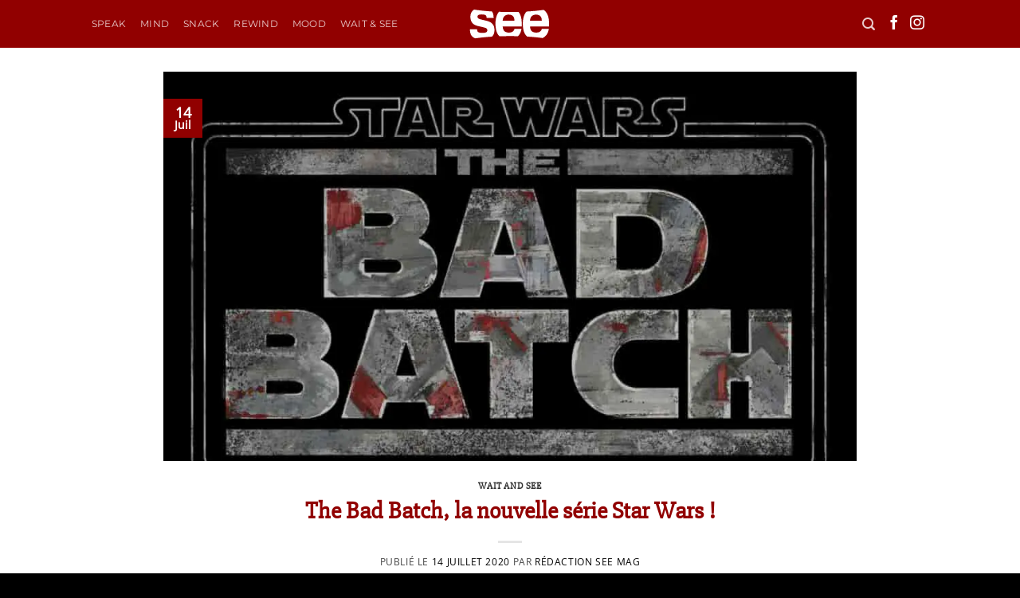

--- FILE ---
content_type: text/html; charset=UTF-8
request_url: https://see-mag.fr/wait-and-see/the-bad-watch-la-nouvelle-serie-de-star-wars/
body_size: 18474
content:
<!DOCTYPE html>
<html lang="fr-FR" class="loading-site no-js">
<head>
	<meta charset="UTF-8" />
	<link rel="profile" href="https://gmpg.org/xfn/11" />
	<link rel="pingback" href="https://see-mag.fr/xmlrpc.php" />

	<script>(function(html){html.className = html.className.replace(/\bno-js\b/,'js')})(document.documentElement);</script>
<title>The Bad Batch, la nouvelle série Star Wars ! | SEE Mag</title>
<meta name='robots' content='max-image-preview:large' />
	<style>img:is([sizes="auto" i], [sizes^="auto," i]) { contain-intrinsic-size: 3000px 1500px }</style>
	
<!-- Google Tag Manager by PYS -->
    <script data-cfasync="false" data-pagespeed-no-defer>
	    window.dataLayerPYS = window.dataLayerPYS || [];
	</script>
<!-- End Google Tag Manager by PYS --><meta name="viewport" content="width=device-width, initial-scale=1" /><link rel='dns-prefetch' href='//b2495171.smushcdn.com' />
<link rel='dns-prefetch' href='//hb.wpmucdn.com' />
<link href='//hb.wpmucdn.com' rel='preconnect' />
<link rel='prefetch' href='https://see-mag.fr/wp-content/themes/flatsome/assets/js/flatsome.js?ver=e1ad26bd5672989785e1' />
<link rel='prefetch' href='https://see-mag.fr/wp-content/themes/flatsome/assets/js/chunk.slider.js?ver=3.19.12' />
<link rel='prefetch' href='https://see-mag.fr/wp-content/themes/flatsome/assets/js/chunk.popups.js?ver=3.19.12' />
<link rel='prefetch' href='https://see-mag.fr/wp-content/themes/flatsome/assets/js/chunk.tooltips.js?ver=3.19.12' />
<link rel="alternate" type="application/rss+xml" title="SEE Mag &raquo; Flux" href="https://see-mag.fr/feed/" />
<link rel="alternate" type="application/rss+xml" title="SEE Mag &raquo; Flux des commentaires" href="https://see-mag.fr/comments/feed/" />
<script type="text/javascript">
/* <![CDATA[ */
window._wpemojiSettings = {"baseUrl":"https:\/\/s.w.org\/images\/core\/emoji\/16.0.1\/72x72\/","ext":".png","svgUrl":"https:\/\/s.w.org\/images\/core\/emoji\/16.0.1\/svg\/","svgExt":".svg","source":{"concatemoji":"https:\/\/see-mag.fr\/wp-includes\/js\/wp-emoji-release.min.js?ver=6.8.3"}};
/*! This file is auto-generated */
!function(s,n){var o,i,e;function c(e){try{var t={supportTests:e,timestamp:(new Date).valueOf()};sessionStorage.setItem(o,JSON.stringify(t))}catch(e){}}function p(e,t,n){e.clearRect(0,0,e.canvas.width,e.canvas.height),e.fillText(t,0,0);var t=new Uint32Array(e.getImageData(0,0,e.canvas.width,e.canvas.height).data),a=(e.clearRect(0,0,e.canvas.width,e.canvas.height),e.fillText(n,0,0),new Uint32Array(e.getImageData(0,0,e.canvas.width,e.canvas.height).data));return t.every(function(e,t){return e===a[t]})}function u(e,t){e.clearRect(0,0,e.canvas.width,e.canvas.height),e.fillText(t,0,0);for(var n=e.getImageData(16,16,1,1),a=0;a<n.data.length;a++)if(0!==n.data[a])return!1;return!0}function f(e,t,n,a){switch(t){case"flag":return n(e,"\ud83c\udff3\ufe0f\u200d\u26a7\ufe0f","\ud83c\udff3\ufe0f\u200b\u26a7\ufe0f")?!1:!n(e,"\ud83c\udde8\ud83c\uddf6","\ud83c\udde8\u200b\ud83c\uddf6")&&!n(e,"\ud83c\udff4\udb40\udc67\udb40\udc62\udb40\udc65\udb40\udc6e\udb40\udc67\udb40\udc7f","\ud83c\udff4\u200b\udb40\udc67\u200b\udb40\udc62\u200b\udb40\udc65\u200b\udb40\udc6e\u200b\udb40\udc67\u200b\udb40\udc7f");case"emoji":return!a(e,"\ud83e\udedf")}return!1}function g(e,t,n,a){var r="undefined"!=typeof WorkerGlobalScope&&self instanceof WorkerGlobalScope?new OffscreenCanvas(300,150):s.createElement("canvas"),o=r.getContext("2d",{willReadFrequently:!0}),i=(o.textBaseline="top",o.font="600 32px Arial",{});return e.forEach(function(e){i[e]=t(o,e,n,a)}),i}function t(e){var t=s.createElement("script");t.src=e,t.defer=!0,s.head.appendChild(t)}"undefined"!=typeof Promise&&(o="wpEmojiSettingsSupports",i=["flag","emoji"],n.supports={everything:!0,everythingExceptFlag:!0},e=new Promise(function(e){s.addEventListener("DOMContentLoaded",e,{once:!0})}),new Promise(function(t){var n=function(){try{var e=JSON.parse(sessionStorage.getItem(o));if("object"==typeof e&&"number"==typeof e.timestamp&&(new Date).valueOf()<e.timestamp+604800&&"object"==typeof e.supportTests)return e.supportTests}catch(e){}return null}();if(!n){if("undefined"!=typeof Worker&&"undefined"!=typeof OffscreenCanvas&&"undefined"!=typeof URL&&URL.createObjectURL&&"undefined"!=typeof Blob)try{var e="postMessage("+g.toString()+"("+[JSON.stringify(i),f.toString(),p.toString(),u.toString()].join(",")+"));",a=new Blob([e],{type:"text/javascript"}),r=new Worker(URL.createObjectURL(a),{name:"wpTestEmojiSupports"});return void(r.onmessage=function(e){c(n=e.data),r.terminate(),t(n)})}catch(e){}c(n=g(i,f,p,u))}t(n)}).then(function(e){for(var t in e)n.supports[t]=e[t],n.supports.everything=n.supports.everything&&n.supports[t],"flag"!==t&&(n.supports.everythingExceptFlag=n.supports.everythingExceptFlag&&n.supports[t]);n.supports.everythingExceptFlag=n.supports.everythingExceptFlag&&!n.supports.flag,n.DOMReady=!1,n.readyCallback=function(){n.DOMReady=!0}}).then(function(){return e}).then(function(){var e;n.supports.everything||(n.readyCallback(),(e=n.source||{}).concatemoji?t(e.concatemoji):e.wpemoji&&e.twemoji&&(t(e.twemoji),t(e.wpemoji)))}))}((window,document),window._wpemojiSettings);
/* ]]> */
</script>
<style id='wp-emoji-styles-inline-css' type='text/css'>

	img.wp-smiley, img.emoji {
		display: inline !important;
		border: none !important;
		box-shadow: none !important;
		height: 1em !important;
		width: 1em !important;
		margin: 0 0.07em !important;
		vertical-align: -0.1em !important;
		background: none !important;
		padding: 0 !important;
	}
</style>
<style id='wp-block-library-inline-css' type='text/css'>
:root{--wp-admin-theme-color:#007cba;--wp-admin-theme-color--rgb:0,124,186;--wp-admin-theme-color-darker-10:#006ba1;--wp-admin-theme-color-darker-10--rgb:0,107,161;--wp-admin-theme-color-darker-20:#005a87;--wp-admin-theme-color-darker-20--rgb:0,90,135;--wp-admin-border-width-focus:2px;--wp-block-synced-color:#7a00df;--wp-block-synced-color--rgb:122,0,223;--wp-bound-block-color:var(--wp-block-synced-color)}@media (min-resolution:192dpi){:root{--wp-admin-border-width-focus:1.5px}}.wp-element-button{cursor:pointer}:root{--wp--preset--font-size--normal:16px;--wp--preset--font-size--huge:42px}:root .has-very-light-gray-background-color{background-color:#eee}:root .has-very-dark-gray-background-color{background-color:#313131}:root .has-very-light-gray-color{color:#eee}:root .has-very-dark-gray-color{color:#313131}:root .has-vivid-green-cyan-to-vivid-cyan-blue-gradient-background{background:linear-gradient(135deg,#00d084,#0693e3)}:root .has-purple-crush-gradient-background{background:linear-gradient(135deg,#34e2e4,#4721fb 50%,#ab1dfe)}:root .has-hazy-dawn-gradient-background{background:linear-gradient(135deg,#faaca8,#dad0ec)}:root .has-subdued-olive-gradient-background{background:linear-gradient(135deg,#fafae1,#67a671)}:root .has-atomic-cream-gradient-background{background:linear-gradient(135deg,#fdd79a,#004a59)}:root .has-nightshade-gradient-background{background:linear-gradient(135deg,#330968,#31cdcf)}:root .has-midnight-gradient-background{background:linear-gradient(135deg,#020381,#2874fc)}.has-regular-font-size{font-size:1em}.has-larger-font-size{font-size:2.625em}.has-normal-font-size{font-size:var(--wp--preset--font-size--normal)}.has-huge-font-size{font-size:var(--wp--preset--font-size--huge)}.has-text-align-center{text-align:center}.has-text-align-left{text-align:left}.has-text-align-right{text-align:right}#end-resizable-editor-section{display:none}.aligncenter{clear:both}.items-justified-left{justify-content:flex-start}.items-justified-center{justify-content:center}.items-justified-right{justify-content:flex-end}.items-justified-space-between{justify-content:space-between}.screen-reader-text{border:0;clip-path:inset(50%);height:1px;margin:-1px;overflow:hidden;padding:0;position:absolute;width:1px;word-wrap:normal!important}.screen-reader-text:focus{background-color:#ddd;clip-path:none;color:#444;display:block;font-size:1em;height:auto;left:5px;line-height:normal;padding:15px 23px 14px;text-decoration:none;top:5px;width:auto;z-index:100000}html :where(.has-border-color){border-style:solid}html :where([style*=border-top-color]){border-top-style:solid}html :where([style*=border-right-color]){border-right-style:solid}html :where([style*=border-bottom-color]){border-bottom-style:solid}html :where([style*=border-left-color]){border-left-style:solid}html :where([style*=border-width]){border-style:solid}html :where([style*=border-top-width]){border-top-style:solid}html :where([style*=border-right-width]){border-right-style:solid}html :where([style*=border-bottom-width]){border-bottom-style:solid}html :where([style*=border-left-width]){border-left-style:solid}html :where(img[class*=wp-image-]){height:auto;max-width:100%}:where(figure){margin:0 0 1em}html :where(.is-position-sticky){--wp-admin--admin-bar--position-offset:var(--wp-admin--admin-bar--height,0px)}@media screen and (max-width:600px){html :where(.is-position-sticky){--wp-admin--admin-bar--position-offset:0px}}
</style>
<link rel='stylesheet' id='flatsome-main-css' href='https://hb.wpmucdn.com/see-mag.fr/102052bf-77f9-4737-8d60-55f78542410a.css' type='text/css' media='all' />
<style id='flatsome-main-inline-css' type='text/css'>
@font-face {
				font-family: "fl-icons";
				font-display: block;
				src: url(https://see-mag.fr/wp-content/themes/flatsome/assets/css/icons/fl-icons.eot?v=3.19.12);
				src:
					url(https://see-mag.fr/wp-content/themes/flatsome/assets/css/icons/fl-icons.eot#iefix?v=3.19.12) format("embedded-opentype"),
					url(https://see-mag.fr/wp-content/themes/flatsome/assets/css/icons/fl-icons.woff2?v=3.19.12) format("woff2"),
					url(https://see-mag.fr/wp-content/themes/flatsome/assets/css/icons/fl-icons.ttf?v=3.19.12) format("truetype"),
					url(https://see-mag.fr/wp-content/themes/flatsome/assets/css/icons/fl-icons.woff?v=3.19.12) format("woff"),
					url(https://see-mag.fr/wp-content/themes/flatsome/assets/css/icons/fl-icons.svg?v=3.19.12#fl-icons) format("svg");
			}
</style>
<link rel='stylesheet' id='flatsome-style-css' href='https://hb.wpmucdn.com/see-mag.fr/d28821c6-5394-41c2-9bc7-dfc126f43428.css' type='text/css' media='all' />
<script type="text/javascript" src="https://hb.wpmucdn.com/see-mag.fr/f18843c1-9579-4c3b-8868-5f1fff0c1d96.js" id="wphb-1-js"></script>
<link rel="https://api.w.org/" href="https://see-mag.fr/wp-json/" /><link rel="alternate" title="JSON" type="application/json" href="https://see-mag.fr/wp-json/wp/v2/posts/19178" /><link rel="EditURI" type="application/rsd+xml" title="RSD" href="https://see-mag.fr/xmlrpc.php?rsd" />
<meta name="generator" content="WordPress 6.8.3" />
<link rel='shortlink' href='https://see-mag.fr/?p=19178' />
<link rel="alternate" title="oEmbed (JSON)" type="application/json+oembed" href="https://see-mag.fr/wp-json/oembed/1.0/embed?url=https%3A%2F%2Fsee-mag.fr%2Fwait-and-see%2Fthe-bad-watch-la-nouvelle-serie-de-star-wars%2F" />
<link rel="alternate" title="oEmbed (XML)" type="text/xml+oembed" href="https://see-mag.fr/wp-json/oembed/1.0/embed?url=https%3A%2F%2Fsee-mag.fr%2Fwait-and-see%2Fthe-bad-watch-la-nouvelle-serie-de-star-wars%2F&#038;format=xml" />
<!-- SEO meta tags powered by SmartCrawl https://wpmudev.com/project/smartcrawl-wordpress-seo/ -->
<link rel="canonical" href="https://see-mag.fr/wait-and-see/the-bad-watch-la-nouvelle-serie-de-star-wars/" />
<meta name="description" content="L’avenir au cinéma de la saga est peut-être encore cryogénisé, mais du côté des séries, les productions s’empilent. Dernière-née, The Bad Batch, une nouvell ..." />
<script type="application/ld+json">{"@context":"https:\/\/schema.org","@graph":[{"@type":"Organization","@id":"https:\/\/see-mag.fr\/#schema-publishing-organization","url":"https:\/\/see-mag.fr","name":"SEE Mag","logo":{"@type":"ImageObject","@id":"https:\/\/see-mag.fr\/#schema-organization-logo","url":"https:\/\/see-mag.fr\/wp-content\/uploads\/2021\/10\/see_mag_rouge_logo.svg","height":60,"width":60}},{"@type":"WebSite","@id":"https:\/\/see-mag.fr\/#schema-website","url":"https:\/\/see-mag.fr","name":"SEE Mag","encoding":"UTF-8","potentialAction":{"@type":"SearchAction","target":"https:\/\/see-mag.fr\/search\/{search_term_string}\/","query-input":"required name=search_term_string"},"image":{"@type":"ImageObject","@id":"https:\/\/see-mag.fr\/#schema-site-logo","url":"https:\/\/see-mag.fr\/wp-content\/uploads\/2021\/10\/see_mag_rouge_logo.svg"}},{"@type":"BreadcrumbList","@id":"https:\/\/see-mag.fr\/wait-and-see\/the-bad-watch-la-nouvelle-serie-de-star-wars?page&name=the-bad-watch-la-nouvelle-serie-de-star-wars&category_name=wait-and-see\/#breadcrumb","itemListElement":[{"@type":"ListItem","position":1,"name":"Home","item":"https:\/\/see-mag.fr"},{"@type":"ListItem","position":2,"name":"Wait and SEE","item":"https:\/\/see-mag.fr\/category\/wait-and-see\/"},{"@type":"ListItem","position":3,"name":"The Bad Batch, la nouvelle s\u00e9rie Star Wars !"}]},{"@type":"Person","@id":"https:\/\/see-mag.fr\/author\/bertrand\/#schema-author","name":"Bertrand LE PORT","url":"https:\/\/see-mag.fr\/author\/bertrand\/"},{"@type":"WebPage","@id":"https:\/\/see-mag.fr\/wait-and-see\/the-bad-watch-la-nouvelle-serie-de-star-wars\/#schema-webpage","isPartOf":{"@id":"https:\/\/see-mag.fr\/#schema-website"},"publisher":{"@id":"https:\/\/see-mag.fr\/#schema-publishing-organization"},"url":"https:\/\/see-mag.fr\/wait-and-see\/the-bad-watch-la-nouvelle-serie-de-star-wars\/"},{"@type":"Article","mainEntityOfPage":{"@id":"https:\/\/see-mag.fr\/wait-and-see\/the-bad-watch-la-nouvelle-serie-de-star-wars\/#schema-webpage"},"author":{"@id":"https:\/\/see-mag.fr\/author\/bertrand\/#schema-author"},"publisher":{"@id":"https:\/\/see-mag.fr\/#schema-publishing-organization"},"dateModified":"2020-07-15T13:48:34","datePublished":"2020-07-14T12:15:00","headline":"The Bad Batch, la nouvelle s\u00e9rie Star Wars ! | SEE Mag","description":"L\u2019avenir au cin\u00e9ma de la saga est peut-\u00eatre encore cryog\u00e9nis\u00e9, mais du c\u00f4t\u00e9 des s\u00e9ries, les productions s\u2019empilent. Derni\u00e8re-n\u00e9e, The Bad Batch, une nouvell ...","name":"The Bad Batch, la nouvelle s\u00e9rie Star Wars !","image":{"@type":"ImageObject","@id":"https:\/\/see-mag.fr\/wait-and-see\/the-bad-watch-la-nouvelle-serie-de-star-wars\/#schema-article-image","url":"https:\/\/see-mag.fr\/wp-content\/uploads\/2020\/07\/THE_BAD_WATCH_SEE.jpg","height":1012,"width":1800},"thumbnailUrl":"https:\/\/see-mag.fr\/wp-content\/uploads\/2020\/07\/THE_BAD_WATCH_SEE.jpg"}]}</script>
<meta property="og:type" content="article" />
<meta property="og:url" content="https://see-mag.fr/wait-and-see/the-bad-watch-la-nouvelle-serie-de-star-wars/" />
<meta property="og:title" content="The Bad Batch, la nouvelle série Star Wars ! | SEE Mag" />
<meta property="og:description" content="L’avenir au cinéma de la saga est peut-être encore cryogénisé, mais du côté des séries, les productions s’empilent. Dernière-née, The Bad Batch, une nouvell ..." />
<meta property="og:image" content="https://see-mag.fr/wp-content/uploads/2020/07/THE_BAD_WATCH_SEE.jpg" />
<meta property="og:image:width" content="1800" />
<meta property="og:image:height" content="1012" />
<meta property="article:published_time" content="2020-07-14T12:15:00" />
<meta property="article:author" content="Rédaction SEE mag" />
<meta name="twitter:card" content="summary_large_image" />
<meta name="twitter:title" content="The Bad Batch, la nouvelle série Star Wars ! | SEE Mag" />
<meta name="twitter:description" content="L’avenir au cinéma de la saga est peut-être encore cryogénisé, mais du côté des séries, les productions s’empilent. Dernière-née, The Bad Batch, une nouvell ..." />
<meta name="twitter:image" content="https://see-mag.fr/wp-content/uploads/2020/07/THE_BAD_WATCH_SEE.jpg" />
<!-- /SEO -->
		<script>
			document.documentElement.className = document.documentElement.className.replace('no-js', 'js');
		</script>
				<style>
			.no-js img.lazyload {
				display: none;
			}

			figure.wp-block-image img.lazyloading {
				min-width: 150px;
			}

						.lazyload, .lazyloading {
				opacity: 0;
			}

			.lazyloaded {
				opacity: 1;
				transition: opacity 400ms;
				transition-delay: 0ms;
			}

					</style>
		<style type="text/css">.broken_link, a.broken_link {
	text-decoration: line-through;
}</style><link rel="icon" href="https://b2495171.smushcdn.com/2495171/wp-content/uploads/2018/01/cropped-SEE_FAV-32x32.png?lossy=1&strip=1&webp=1" sizes="32x32" />
<link rel="icon" href="https://b2495171.smushcdn.com/2495171/wp-content/uploads/2018/01/cropped-SEE_FAV-192x192.png?lossy=1&strip=1&webp=1" sizes="192x192" />
<link rel="apple-touch-icon" href="https://b2495171.smushcdn.com/2495171/wp-content/uploads/2018/01/cropped-SEE_FAV-180x180.png?lossy=1&strip=1&webp=1" />
<meta name="msapplication-TileImage" content="https://see-mag.fr/wp-content/uploads/2018/01/cropped-SEE_FAV-270x270.png" />
<style id="custom-css" type="text/css">:root {--primary-color: #910000;--fs-color-primary: #910000;--fs-color-secondary: #000000;--fs-color-success: #7a9c59;--fs-color-alert: #eeee22;--fs-experimental-link-color: #000000;--fs-experimental-link-color-hover: #910000;}.tooltipster-base {--tooltip-color: #fff;--tooltip-bg-color: #000;}.off-canvas-right .mfp-content, .off-canvas-left .mfp-content {--drawer-width: 300px;}.header-main{height: 60px}#logo img{max-height: 60px}#logo{width:102px;}.header-bottom{min-height: 55px}.header-top{min-height: 30px}.transparent .header-main{height: 60px}.transparent #logo img{max-height: 60px}.has-transparent + .page-title:first-of-type,.has-transparent + #main > .page-title,.has-transparent + #main > div > .page-title,.has-transparent + #main .page-header-wrapper:first-of-type .page-title{padding-top: 60px;}.header.show-on-scroll,.stuck .header-main{height:55px!important}.stuck #logo img{max-height: 55px!important}.header-bg-color {background-color: #910000}.header-bottom {background-color: #f1f1f1}.header-main .nav > li > a{line-height: 16px }.stuck .header-main .nav > li > a{line-height: 35px }@media (max-width: 549px) {.header-main{height: 70px}#logo img{max-height: 70px}}.nav-dropdown-has-arrow.nav-dropdown-has-border li.has-dropdown:before{border-bottom-color: #000000;}.nav .nav-dropdown{border-color: #000000 }.nav-dropdown{font-size:80%}.nav-dropdown-has-arrow li.has-dropdown:after{border-bottom-color: #000000;}.nav .nav-dropdown{background-color: #000000}body{color: #444444}h1,h2,h3,h4,h5,h6,.heading-font{color: #910000;}body{font-size: 110%;}@media screen and (max-width: 549px){body{font-size: 100%;}}body{font-family: "Open Sans", sans-serif;}.nav > li > a {font-family: Montserrat, sans-serif;}.mobile-sidebar-levels-2 .nav > li > ul > li > a {font-family: Montserrat, sans-serif;}.nav > li > a,.mobile-sidebar-levels-2 .nav > li > ul > li > a {font-weight: 400;font-style: normal;}h1,h2,h3,h4,h5,h6,.heading-font, .off-canvas-center .nav-sidebar.nav-vertical > li > a{font-family: "Slabo 27px", sans-serif;}.alt-font{font-family: "Open Sans", sans-serif;}.alt-font {font-weight: 400!important;font-style: normal!important;}.has-equal-box-heights .box-image {padding-top: 100%;}.star-rating span:before,.star-rating:before, .woocommerce-page .star-rating:before, .stars a:hover:after, .stars a.active:after{color: #eeba20}.footer-1{background-color: #000000}.absolute-footer, html{background-color: #000000}button[name='update_cart'] { display: none; }.nav-vertical-fly-out > li + li {border-top-width: 1px; border-top-style: solid;}/* Custom CSS *//*GENERAL*//*LINKS*/p a:link {background-color: #f1eeea;/*text-shadow: 2px 1px 3px white*/font-weight: bold;}a.woocommerce-store-notice__dismiss-link {display: none;}p a:hover {background-color: #ffffff;}.product-title a:link {background-color: #fff0 !important;}/*PORTFOLIO*/.portfolio-summary.entry-summary {color: white;display: NONE;}/*BOUTIQUE*/.badge-inner.secondary.on-sale {display: none;}.demo_store {background-color: #f7a700;color: #000;}span.amount {color: #910000;font-weight: normal;}p.stock.available-on-backorder, .product-short-description strong {color: #910000;}.badge-frame .badge-inner, .badge-outline .badge-inner {color: #b20000;}.sku_wrapper {display: none;}.product_meta {font-size: .5em;}input#calc_shipping_city, input#calc_shipping_postcode {display: none;}div#row-1614248015, div#row-316749056 {display: none;}.row.row-full-width.align-center.has-block.tooltipstered {display: none !important;}.label-new.menu-item > a:after{content:"Nouveau";}.label-hot.menu-item > a:after{content:"Populaire";}.label-sale.menu-item > a:after{content:"En action";}.label-popular.menu-item > a:after{content:"Populaire";}</style><style id="kirki-inline-styles">/* latin-ext */
@font-face {
  font-family: 'Slabo 27px';
  font-style: normal;
  font-weight: 400;
  font-display: swap;
  src: url(https://see-mag.fr/wp-content/fonts/slabo-27px/mFT0WbgBwKPR_Z4hGN2qgxED1XJ7.woff2) format('woff2');
  unicode-range: U+0100-02BA, U+02BD-02C5, U+02C7-02CC, U+02CE-02D7, U+02DD-02FF, U+0304, U+0308, U+0329, U+1D00-1DBF, U+1E00-1E9F, U+1EF2-1EFF, U+2020, U+20A0-20AB, U+20AD-20C0, U+2113, U+2C60-2C7F, U+A720-A7FF;
}
/* latin */
@font-face {
  font-family: 'Slabo 27px';
  font-style: normal;
  font-weight: 400;
  font-display: swap;
  src: url(https://see-mag.fr/wp-content/fonts/slabo-27px/mFT0WbgBwKPR_Z4hGN2qgx8D1Q.woff2) format('woff2');
  unicode-range: U+0000-00FF, U+0131, U+0152-0153, U+02BB-02BC, U+02C6, U+02DA, U+02DC, U+0304, U+0308, U+0329, U+2000-206F, U+20AC, U+2122, U+2191, U+2193, U+2212, U+2215, U+FEFF, U+FFFD;
}/* cyrillic-ext */
@font-face {
  font-family: 'Open Sans';
  font-style: normal;
  font-weight: 400;
  font-stretch: 100%;
  font-display: swap;
  src: url(https://see-mag.fr/wp-content/fonts/open-sans/memSYaGs126MiZpBA-UvWbX2vVnXBbObj2OVZyOOSr4dVJWUgsjZ0B4taVIGxA.woff2) format('woff2');
  unicode-range: U+0460-052F, U+1C80-1C8A, U+20B4, U+2DE0-2DFF, U+A640-A69F, U+FE2E-FE2F;
}
/* cyrillic */
@font-face {
  font-family: 'Open Sans';
  font-style: normal;
  font-weight: 400;
  font-stretch: 100%;
  font-display: swap;
  src: url(https://see-mag.fr/wp-content/fonts/open-sans/memSYaGs126MiZpBA-UvWbX2vVnXBbObj2OVZyOOSr4dVJWUgsjZ0B4kaVIGxA.woff2) format('woff2');
  unicode-range: U+0301, U+0400-045F, U+0490-0491, U+04B0-04B1, U+2116;
}
/* greek-ext */
@font-face {
  font-family: 'Open Sans';
  font-style: normal;
  font-weight: 400;
  font-stretch: 100%;
  font-display: swap;
  src: url(https://see-mag.fr/wp-content/fonts/open-sans/memSYaGs126MiZpBA-UvWbX2vVnXBbObj2OVZyOOSr4dVJWUgsjZ0B4saVIGxA.woff2) format('woff2');
  unicode-range: U+1F00-1FFF;
}
/* greek */
@font-face {
  font-family: 'Open Sans';
  font-style: normal;
  font-weight: 400;
  font-stretch: 100%;
  font-display: swap;
  src: url(https://see-mag.fr/wp-content/fonts/open-sans/memSYaGs126MiZpBA-UvWbX2vVnXBbObj2OVZyOOSr4dVJWUgsjZ0B4jaVIGxA.woff2) format('woff2');
  unicode-range: U+0370-0377, U+037A-037F, U+0384-038A, U+038C, U+038E-03A1, U+03A3-03FF;
}
/* hebrew */
@font-face {
  font-family: 'Open Sans';
  font-style: normal;
  font-weight: 400;
  font-stretch: 100%;
  font-display: swap;
  src: url(https://see-mag.fr/wp-content/fonts/open-sans/memSYaGs126MiZpBA-UvWbX2vVnXBbObj2OVZyOOSr4dVJWUgsjZ0B4iaVIGxA.woff2) format('woff2');
  unicode-range: U+0307-0308, U+0590-05FF, U+200C-2010, U+20AA, U+25CC, U+FB1D-FB4F;
}
/* math */
@font-face {
  font-family: 'Open Sans';
  font-style: normal;
  font-weight: 400;
  font-stretch: 100%;
  font-display: swap;
  src: url(https://see-mag.fr/wp-content/fonts/open-sans/memSYaGs126MiZpBA-UvWbX2vVnXBbObj2OVZyOOSr4dVJWUgsjZ0B5caVIGxA.woff2) format('woff2');
  unicode-range: U+0302-0303, U+0305, U+0307-0308, U+0310, U+0312, U+0315, U+031A, U+0326-0327, U+032C, U+032F-0330, U+0332-0333, U+0338, U+033A, U+0346, U+034D, U+0391-03A1, U+03A3-03A9, U+03B1-03C9, U+03D1, U+03D5-03D6, U+03F0-03F1, U+03F4-03F5, U+2016-2017, U+2034-2038, U+203C, U+2040, U+2043, U+2047, U+2050, U+2057, U+205F, U+2070-2071, U+2074-208E, U+2090-209C, U+20D0-20DC, U+20E1, U+20E5-20EF, U+2100-2112, U+2114-2115, U+2117-2121, U+2123-214F, U+2190, U+2192, U+2194-21AE, U+21B0-21E5, U+21F1-21F2, U+21F4-2211, U+2213-2214, U+2216-22FF, U+2308-230B, U+2310, U+2319, U+231C-2321, U+2336-237A, U+237C, U+2395, U+239B-23B7, U+23D0, U+23DC-23E1, U+2474-2475, U+25AF, U+25B3, U+25B7, U+25BD, U+25C1, U+25CA, U+25CC, U+25FB, U+266D-266F, U+27C0-27FF, U+2900-2AFF, U+2B0E-2B11, U+2B30-2B4C, U+2BFE, U+3030, U+FF5B, U+FF5D, U+1D400-1D7FF, U+1EE00-1EEFF;
}
/* symbols */
@font-face {
  font-family: 'Open Sans';
  font-style: normal;
  font-weight: 400;
  font-stretch: 100%;
  font-display: swap;
  src: url(https://see-mag.fr/wp-content/fonts/open-sans/memSYaGs126MiZpBA-UvWbX2vVnXBbObj2OVZyOOSr4dVJWUgsjZ0B5OaVIGxA.woff2) format('woff2');
  unicode-range: U+0001-000C, U+000E-001F, U+007F-009F, U+20DD-20E0, U+20E2-20E4, U+2150-218F, U+2190, U+2192, U+2194-2199, U+21AF, U+21E6-21F0, U+21F3, U+2218-2219, U+2299, U+22C4-22C6, U+2300-243F, U+2440-244A, U+2460-24FF, U+25A0-27BF, U+2800-28FF, U+2921-2922, U+2981, U+29BF, U+29EB, U+2B00-2BFF, U+4DC0-4DFF, U+FFF9-FFFB, U+10140-1018E, U+10190-1019C, U+101A0, U+101D0-101FD, U+102E0-102FB, U+10E60-10E7E, U+1D2C0-1D2D3, U+1D2E0-1D37F, U+1F000-1F0FF, U+1F100-1F1AD, U+1F1E6-1F1FF, U+1F30D-1F30F, U+1F315, U+1F31C, U+1F31E, U+1F320-1F32C, U+1F336, U+1F378, U+1F37D, U+1F382, U+1F393-1F39F, U+1F3A7-1F3A8, U+1F3AC-1F3AF, U+1F3C2, U+1F3C4-1F3C6, U+1F3CA-1F3CE, U+1F3D4-1F3E0, U+1F3ED, U+1F3F1-1F3F3, U+1F3F5-1F3F7, U+1F408, U+1F415, U+1F41F, U+1F426, U+1F43F, U+1F441-1F442, U+1F444, U+1F446-1F449, U+1F44C-1F44E, U+1F453, U+1F46A, U+1F47D, U+1F4A3, U+1F4B0, U+1F4B3, U+1F4B9, U+1F4BB, U+1F4BF, U+1F4C8-1F4CB, U+1F4D6, U+1F4DA, U+1F4DF, U+1F4E3-1F4E6, U+1F4EA-1F4ED, U+1F4F7, U+1F4F9-1F4FB, U+1F4FD-1F4FE, U+1F503, U+1F507-1F50B, U+1F50D, U+1F512-1F513, U+1F53E-1F54A, U+1F54F-1F5FA, U+1F610, U+1F650-1F67F, U+1F687, U+1F68D, U+1F691, U+1F694, U+1F698, U+1F6AD, U+1F6B2, U+1F6B9-1F6BA, U+1F6BC, U+1F6C6-1F6CF, U+1F6D3-1F6D7, U+1F6E0-1F6EA, U+1F6F0-1F6F3, U+1F6F7-1F6FC, U+1F700-1F7FF, U+1F800-1F80B, U+1F810-1F847, U+1F850-1F859, U+1F860-1F887, U+1F890-1F8AD, U+1F8B0-1F8BB, U+1F8C0-1F8C1, U+1F900-1F90B, U+1F93B, U+1F946, U+1F984, U+1F996, U+1F9E9, U+1FA00-1FA6F, U+1FA70-1FA7C, U+1FA80-1FA89, U+1FA8F-1FAC6, U+1FACE-1FADC, U+1FADF-1FAE9, U+1FAF0-1FAF8, U+1FB00-1FBFF;
}
/* vietnamese */
@font-face {
  font-family: 'Open Sans';
  font-style: normal;
  font-weight: 400;
  font-stretch: 100%;
  font-display: swap;
  src: url(https://see-mag.fr/wp-content/fonts/open-sans/memSYaGs126MiZpBA-UvWbX2vVnXBbObj2OVZyOOSr4dVJWUgsjZ0B4vaVIGxA.woff2) format('woff2');
  unicode-range: U+0102-0103, U+0110-0111, U+0128-0129, U+0168-0169, U+01A0-01A1, U+01AF-01B0, U+0300-0301, U+0303-0304, U+0308-0309, U+0323, U+0329, U+1EA0-1EF9, U+20AB;
}
/* latin-ext */
@font-face {
  font-family: 'Open Sans';
  font-style: normal;
  font-weight: 400;
  font-stretch: 100%;
  font-display: swap;
  src: url(https://see-mag.fr/wp-content/fonts/open-sans/memSYaGs126MiZpBA-UvWbX2vVnXBbObj2OVZyOOSr4dVJWUgsjZ0B4uaVIGxA.woff2) format('woff2');
  unicode-range: U+0100-02BA, U+02BD-02C5, U+02C7-02CC, U+02CE-02D7, U+02DD-02FF, U+0304, U+0308, U+0329, U+1D00-1DBF, U+1E00-1E9F, U+1EF2-1EFF, U+2020, U+20A0-20AB, U+20AD-20C0, U+2113, U+2C60-2C7F, U+A720-A7FF;
}
/* latin */
@font-face {
  font-family: 'Open Sans';
  font-style: normal;
  font-weight: 400;
  font-stretch: 100%;
  font-display: swap;
  src: url(https://see-mag.fr/wp-content/fonts/open-sans/memSYaGs126MiZpBA-UvWbX2vVnXBbObj2OVZyOOSr4dVJWUgsjZ0B4gaVI.woff2) format('woff2');
  unicode-range: U+0000-00FF, U+0131, U+0152-0153, U+02BB-02BC, U+02C6, U+02DA, U+02DC, U+0304, U+0308, U+0329, U+2000-206F, U+20AC, U+2122, U+2191, U+2193, U+2212, U+2215, U+FEFF, U+FFFD;
}/* cyrillic-ext */
@font-face {
  font-family: 'Montserrat';
  font-style: normal;
  font-weight: 400;
  font-display: swap;
  src: url(https://see-mag.fr/wp-content/fonts/montserrat/JTUHjIg1_i6t8kCHKm4532VJOt5-QNFgpCtr6Hw0aXpsog.woff2) format('woff2');
  unicode-range: U+0460-052F, U+1C80-1C8A, U+20B4, U+2DE0-2DFF, U+A640-A69F, U+FE2E-FE2F;
}
/* cyrillic */
@font-face {
  font-family: 'Montserrat';
  font-style: normal;
  font-weight: 400;
  font-display: swap;
  src: url(https://see-mag.fr/wp-content/fonts/montserrat/JTUHjIg1_i6t8kCHKm4532VJOt5-QNFgpCtr6Hw9aXpsog.woff2) format('woff2');
  unicode-range: U+0301, U+0400-045F, U+0490-0491, U+04B0-04B1, U+2116;
}
/* vietnamese */
@font-face {
  font-family: 'Montserrat';
  font-style: normal;
  font-weight: 400;
  font-display: swap;
  src: url(https://see-mag.fr/wp-content/fonts/montserrat/JTUHjIg1_i6t8kCHKm4532VJOt5-QNFgpCtr6Hw2aXpsog.woff2) format('woff2');
  unicode-range: U+0102-0103, U+0110-0111, U+0128-0129, U+0168-0169, U+01A0-01A1, U+01AF-01B0, U+0300-0301, U+0303-0304, U+0308-0309, U+0323, U+0329, U+1EA0-1EF9, U+20AB;
}
/* latin-ext */
@font-face {
  font-family: 'Montserrat';
  font-style: normal;
  font-weight: 400;
  font-display: swap;
  src: url(https://see-mag.fr/wp-content/fonts/montserrat/JTUHjIg1_i6t8kCHKm4532VJOt5-QNFgpCtr6Hw3aXpsog.woff2) format('woff2');
  unicode-range: U+0100-02BA, U+02BD-02C5, U+02C7-02CC, U+02CE-02D7, U+02DD-02FF, U+0304, U+0308, U+0329, U+1D00-1DBF, U+1E00-1E9F, U+1EF2-1EFF, U+2020, U+20A0-20AB, U+20AD-20C0, U+2113, U+2C60-2C7F, U+A720-A7FF;
}
/* latin */
@font-face {
  font-family: 'Montserrat';
  font-style: normal;
  font-weight: 400;
  font-display: swap;
  src: url(https://see-mag.fr/wp-content/fonts/montserrat/JTUHjIg1_i6t8kCHKm4532VJOt5-QNFgpCtr6Hw5aXo.woff2) format('woff2');
  unicode-range: U+0000-00FF, U+0131, U+0152-0153, U+02BB-02BC, U+02C6, U+02DA, U+02DC, U+0304, U+0308, U+0329, U+2000-206F, U+20AC, U+2122, U+2191, U+2193, U+2212, U+2215, U+FEFF, U+FFFD;
}</style></head>

<body class="wp-singular post-template-default single single-post postid-19178 single-format-standard wp-theme-flatsome wp-child-theme-see-mag-child lightbox nav-dropdown-has-shadow nav-dropdown-has-border">


<a class="skip-link screen-reader-text" href="#main">Passer au contenu</a>

<div id="wrapper">

	
	<header id="header" class="header has-sticky sticky-fade">
		<div class="header-wrapper">
			<div id="masthead" class="header-main show-logo-center nav-dark">
      <div class="header-inner flex-row container logo-center medium-logo-center" role="navigation">

          <!-- Logo -->
          <div id="logo" class="flex-col logo">
            
<!-- Header logo -->
<a href="https://see-mag.fr/" title="SEE Mag - Un autre regard sur le cinéma" rel="home">
		<img width="1" height="1" data-src="https://see-mag.fr/wp-content/uploads/2021/10/see_mag_rouge_logo.svg" class="header_logo header-logo lazyload" alt="SEE Mag" src="[data-uri]" style="--smush-placeholder-width: 1px; --smush-placeholder-aspect-ratio: 1/1;" /><img  width="1" height="1" data-src="https://see-mag.fr/wp-content/uploads/2021/10/see_mag_blanc_logo.svg" class="header-logo-dark lazyload" alt="SEE Mag" src="[data-uri]" style="--smush-placeholder-width: 1px; --smush-placeholder-aspect-ratio: 1/1;" /></a>
          </div>

          <!-- Mobile Left Elements -->
          <div class="flex-col show-for-medium flex-left">
            <ul class="mobile-nav nav nav-left ">
              <li class="header-search header-search-lightbox has-icon">
			<a href="#search-lightbox" aria-label="Recherche" data-open="#search-lightbox" data-focus="input.search-field"
		class="is-small">
		<i class="icon-search" style="font-size:16px;" ></i></a>
		
	<div id="search-lightbox" class="mfp-hide dark text-center">
		<div class="searchform-wrapper ux-search-box relative form-flat is-large"><form method="get" class="searchform" action="https://see-mag.fr/" role="search">
		<div class="flex-row relative">
			<div class="flex-col flex-grow">
	   	   <input type="search" class="search-field mb-0" name="s" value="" id="s" placeholder="Recherche" />
			</div>
			<div class="flex-col">
				<button type="submit" class="ux-search-submit submit-button secondary button icon mb-0" aria-label="Envoyer">
					<i class="icon-search" ></i>				</button>
			</div>
		</div>
    <div class="live-search-results text-left z-top"></div>
</form>
</div>	</div>
</li>
            </ul>
          </div>

          <!-- Left Elements -->
          <div class="flex-col hide-for-medium flex-left
            ">
            <ul class="header-nav header-nav-main nav nav-left  nav-size-small nav-spacing-medium nav-uppercase" >
              <li id="menu-item-11" class="menu-item menu-item-type-post_type menu-item-object-page menu-item-11 menu-item-design-default"><a href="https://see-mag.fr/see-speak/" class="nav-top-link">Speak</a></li>
<li id="menu-item-884" class="menu-item menu-item-type-post_type menu-item-object-page menu-item-884 menu-item-design-default"><a href="https://see-mag.fr/see-mind/" class="nav-top-link">Mind</a></li>
<li id="menu-item-1060" class="menu-item menu-item-type-post_type menu-item-object-page menu-item-1060 menu-item-design-default"><a href="https://see-mag.fr/see-snack/" class="nav-top-link">Snack</a></li>
<li id="menu-item-1151" class="menu-item menu-item-type-post_type menu-item-object-page menu-item-1151 menu-item-design-default"><a href="https://see-mag.fr/see-rewind/" class="nav-top-link">Rewind</a></li>
<li id="menu-item-1233" class="menu-item menu-item-type-post_type menu-item-object-page menu-item-1233 menu-item-design-default"><a href="https://see-mag.fr/see-mood/" class="nav-top-link">Mood</a></li>
<li id="menu-item-1354" class="menu-item menu-item-type-post_type menu-item-object-page menu-item-1354 menu-item-design-default"><a href="https://see-mag.fr/wait-and-see/" class="nav-top-link">Wait &#038; SEE</a></li>
            </ul>
          </div>

          <!-- Right Elements -->
          <div class="flex-col hide-for-medium flex-right">
            <ul class="header-nav header-nav-main nav nav-right  nav-size-small nav-spacing-medium nav-uppercase">
              <li class="header-search header-search-lightbox has-icon">
			<a href="#search-lightbox" aria-label="Recherche" data-open="#search-lightbox" data-focus="input.search-field"
		class="is-small">
		<i class="icon-search" style="font-size:16px;" ></i></a>
		
	<div id="search-lightbox" class="mfp-hide dark text-center">
		<div class="searchform-wrapper ux-search-box relative form-flat is-large"><form method="get" class="searchform" action="https://see-mag.fr/" role="search">
		<div class="flex-row relative">
			<div class="flex-col flex-grow">
	   	   <input type="search" class="search-field mb-0" name="s" value="" id="s" placeholder="Recherche" />
			</div>
			<div class="flex-col">
				<button type="submit" class="ux-search-submit submit-button secondary button icon mb-0" aria-label="Envoyer">
					<i class="icon-search" ></i>				</button>
			</div>
		</div>
    <div class="live-search-results text-left z-top"></div>
</form>
</div>	</div>
</li>
<li class="html header-social-icons ml-0">
	<div class="social-icons follow-icons" ><a href="https://www.facebook.com/SEEleCINEMAgazine/" target="_blank" data-label="Facebook" class="icon plain facebook tooltip" title="Nous suivre sur Facebook" aria-label="Nous suivre sur Facebook" rel="noopener nofollow" ><i class="icon-facebook" ></i></a><a href="https://www.instagram.com/see_mag/" target="_blank" data-label="Instagram" class="icon plain instagram tooltip" title="Nous suivre sur Instagram" aria-label="Nous suivre sur Instagram" rel="noopener nofollow" ><i class="icon-instagram" ></i></a></div></li>
            </ul>
          </div>

          <!-- Mobile Right Elements -->
          <div class="flex-col show-for-medium flex-right">
            <ul class="mobile-nav nav nav-right ">
              <li class="nav-icon has-icon">
  		<a href="#" data-open="#main-menu" data-pos="left" data-bg="main-menu-overlay" data-color="dark" class="is-small" aria-label="Menu" aria-controls="main-menu" aria-expanded="false">

		  <i class="icon-menu" ></i>
		  <span class="menu-title uppercase hide-for-small">Menu</span>		</a>
	</li>
            </ul>
          </div>

      </div>

      </div>

<div class="header-bg-container fill"><div class="header-bg-image fill"></div><div class="header-bg-color fill"></div></div>		</div>
	</header>

	
	<main id="main" class="">

<div id="content" class="blog-wrapper blog-single page-wrapper">
	
<div class="row align-center">
	<div class="large-10 col">
	
	


<article id="post-19178" class="post-19178 post type-post status-publish format-standard has-post-thumbnail hentry category-wait-and-see">
	<div class="article-inner ">
		<header class="entry-header">
						<div class="entry-image relative">
				<a href="https://see-mag.fr/wait-and-see/the-bad-watch-la-nouvelle-serie-de-star-wars/">
    <img width="1020" height="574" src="https://b2495171.smushcdn.com/2495171/wp-content/uploads/2020/07/THE_BAD_WATCH_SEE-1200x675.jpg?lossy=1&strip=1&webp=1" class="attachment-large size-large wp-post-image" alt="" decoding="async" fetchpriority="high" srcset="https://b2495171.smushcdn.com/2495171/wp-content/uploads/2020/07/THE_BAD_WATCH_SEE-1200x675-cropped.jpg?lossy=1&strip=1&webp=1 1200w, https://b2495171.smushcdn.com/2495171/wp-content/uploads/2020/07/THE_BAD_WATCH_SEE-800x450.jpg?lossy=1&strip=1&webp=1 800w, https://b2495171.smushcdn.com/2495171/wp-content/uploads/2020/07/THE_BAD_WATCH_SEE-600x337.jpg?lossy=1&strip=1&webp=1 600w, https://b2495171.smushcdn.com/2495171/wp-content/uploads/2020/07/THE_BAD_WATCH_SEE-768x432.jpg?lossy=1&strip=1&webp=1 768w, https://b2495171.smushcdn.com/2495171/wp-content/uploads/2020/07/THE_BAD_WATCH_SEE-1536x864.jpg?lossy=1&strip=1&webp=1 1536w, https://b2495171.smushcdn.com/2495171/wp-content/uploads/2020/07/THE_BAD_WATCH_SEE-510x287.jpg?lossy=1&strip=1&webp=1 510w, https://b2495171.smushcdn.com/2495171/wp-content/uploads/2020/07/THE_BAD_WATCH_SEE-1200x675-cropped.jpg?lossy=1&strip=1&webp=1 1800w, https://b2495171.smushcdn.com/2495171/wp-content/uploads/2020/07/THE_BAD_WATCH_SEE.jpg?size=204x115&lossy=1&strip=1&webp=1 204w, https://b2495171.smushcdn.com/2495171/wp-content/uploads/2020/07/THE_BAD_WATCH_SEE.jpg?size=408x230&lossy=1&strip=1&webp=1 408w, https://b2495171.smushcdn.com/2495171/wp-content/uploads/2020/07/THE_BAD_WATCH_SEE.jpg?size=1020x574&lossy=1&strip=1&webp=1 1020w" sizes="(max-width: 1020px) 100vw, 1020px" /></a>
				<div class="badge absolute top post-date badge-square">
	<div class="badge-inner">
		<span class="post-date-day">14</span><br>
		<span class="post-date-month is-small">Juil</span>
	</div>
</div>
			</div>
			
	<div class="entry-header-text entry-header-text-bottom text-center">
		<h6 class="entry-category is-xsmall"><a href="https://see-mag.fr/category/wait-and-see/" rel="category tag">Wait and SEE</a></h6><h1 class="entry-title">The Bad Batch, la nouvelle série Star Wars !</h1><div class="entry-divider is-divider small"></div>
	<div class="entry-meta uppercase is-xsmall">
		<span class="posted-on">Publié le <a href="https://see-mag.fr/wait-and-see/the-bad-watch-la-nouvelle-serie-de-star-wars/" rel="bookmark"><time class="entry-date published" datetime="2020-07-14T12:15:00+02:00">14 juillet 2020</time><time class="updated" datetime="2020-07-15T13:48:34+02:00">15 juillet 2020</time></a></span> <span class="byline">par <span class="meta-author vcard"><a class="url fn n" href="https://see-mag.fr/author/bertrand/">Rédaction SEE mag</a></span></span>	</div>
	</div>
</header>
		<div class="entry-content single-page">

	
<p class="lead">L’avenir au cinéma de la saga est peut-être encore cryogénisé, mais du côté des séries, les productions s’empilent. Dernière-née, <strong><em>The Bad Batch</em></strong>, une nouvelle série animée qui sera diffusée sur <strong>Disney+</strong> en 2021.</p>
<p>Cette nouvelle série suivra les clones d&rsquo;élite et expérimentaux du Bad Batch (introduit pour la première fois dans <strong><em>The Clone Wars</em></strong>, alors qu&rsquo;ils trouvent leur chemin dans une galaxie en évolution rapide au lendemain de la guerre des clones.&nbsp;Les membres de Bad Batch &#8211; une escouade unique de clones qui diffèrent génétiquement de leurs frères de l&rsquo;armée des clones &#8211; possèdent chacun une compétence exceptionnelle singulière, ce qui en fait des soldats extraordinairement efficaces et un formidable équipage.&nbsp;Dans l&rsquo;ère post-guerre des clones, ils entreprendront des missions mercenaires audacieuses alors qu&rsquo;ils luttent pour rester à flot et trouver un nouveau but.</p>
<p><strong>Dave Filoni</strong>, qui après avoir scénarisé et réalisé de nombreux épisodes de <strong><em>The Clone Wars</em></strong>, <strong><em>Star Wars Rebels</em></strong>, <strong><em>Star Wars Resistance</em></strong> et <strong><em>The Mondalorian</em></strong>, et devenu le gourou du petit écran pour&nbsp;<strong><em>Star Wars</em></strong>, sera ici producteur exécutif, accompagné <strong>Jennifer Corbett</strong> comme scénariste en chef et <strong>Carrie Beck</strong> comme productrice de la série.&nbsp;Il n&rsquo;y a pas encore de date précise pour le lancement de la série, mais elle est annoncée pour 2021.</p>
<p><span data-text-color="primary"><strong>Wait and SEE&nbsp;!</strong></span></p>
<div class="row row-full-width align-center"  id="row-1947749601">


	<div id="col-1937198421" class="col small-12 large-12"  >
				<div class="col-inner text-center"  >
			
			

<p class="uppercase" style="text-align: center;"><span style="color: #f99b1c; font-size: 150%;"><a style="color: #f99b1c;" href="https://see-mag.fr/boutique/mook/quentin-tarantino-le-cinema-dans-le-sang-premiere-edition-mook/"><strong> Un MOOK indispensable pour tous les fans de Quentin Tarantino ! </strong></a></span></p>
	<div class="img has-hover x md-x lg-x y md-y lg-y" id="image_303421017">
		<a class="" href="/boutique/mook/quentin-tarantino-le-cinema-dans-le-sang-premiere-edition-mook/" >				<div data-animate="fadeInUp">		<div class="img-inner dark" >
			<img decoding="async" width="1200" height="628" data-src="https://b2495171.smushcdn.com/2495171/wp-content/uploads/2019/09/BANNIERE_BOUTIQUE_SEE_TARANTINO_____.jpg?lossy=1&strip=1&webp=1" class="attachment-original size-original lazyload" alt="" data-srcset="https://b2495171.smushcdn.com/2495171/wp-content/uploads/2019/09/BANNIERE_BOUTIQUE_SEE_TARANTINO_____.jpg?lossy=1&strip=1&webp=1 1200w, https://b2495171.smushcdn.com/2495171/wp-content/uploads/2019/09/BANNIERE_BOUTIQUE_SEE_TARANTINO_____.jpg?lossy=1&strip=1&webp=1 600w, https://b2495171.smushcdn.com/2495171/wp-content/uploads/2019/09/BANNIERE_BOUTIQUE_SEE_TARANTINO_____-800x419.jpg?lossy=1&strip=1&webp=1 800w, https://b2495171.smushcdn.com/2495171/wp-content/uploads/2019/09/BANNIERE_BOUTIQUE_SEE_TARANTINO_____-768x402.jpg?lossy=1&strip=1&webp=1 768w, https://b2495171.smushcdn.com/2495171/wp-content/uploads/2019/09/BANNIERE_BOUTIQUE_SEE_TARANTINO_____-510x267.jpg?lossy=1&strip=1&webp=1 510w, https://b2495171.smushcdn.com/2495171/wp-content/uploads/2019/09/BANNIERE_BOUTIQUE_SEE_TARANTINO_____.jpg?size=204x107&lossy=1&strip=1&webp=1 204w, https://b2495171.smushcdn.com/2495171/wp-content/uploads/2019/09/BANNIERE_BOUTIQUE_SEE_TARANTINO_____.jpg?size=408x214&lossy=1&strip=1&webp=1 408w, https://b2495171.smushcdn.com/2495171/wp-content/uploads/2019/09/BANNIERE_BOUTIQUE_SEE_TARANTINO_____.jpg?size=1020x534&lossy=1&strip=1&webp=1 1020w" data-sizes="(max-width: 1200px) 100vw, 1200px" src="[data-uri]" style="--smush-placeholder-width: 1200px; --smush-placeholder-aspect-ratio: 1200/628;" />						
					</div>
		</div>				</a>		
<style>
#image_303421017 {
  width: 100%;
}
</style>
	</div>
	

<a href="/boutique/mook/quentin-tarantino-le-cinema-dans-le-sang-premiere-edition-mook/" class="button secondary"  >
		<span>Commander maintenant !</span>
	</a>



		</div>
					</div>

	

</div>

<div class="message-box relative dark" ><div class="message-box-bg-image bg-fill fill" ></div><div class="message-box-bg-overlay bg-fill fill" style="background-color:rgb(0, 0, 0);"></div><div class="container relative"><div class="inner last-reset">

	<div id="gap-1585306808" class="gap-element clearfix" style="display:block; height:auto;">
		
<style>
#gap-1585306808 {
  padding-top: 30px;
}
</style>
	</div>
	

<div class="row"  id="row-107531535">


	<div id="col-525559315" class="col small-12 large-12"  >
				<div class="col-inner text-center"  >
			
			

	<div class="img has-hover x md-x lg-x y md-y lg-y" id="image_1312951578">
								<div class="img-inner dark" >
			<img decoding="async" width="1020" height="354" data-src="https://b2495171.smushcdn.com/2495171/wp-content/uploads/2017/11/SEE_V2_1100.png?lossy=1&strip=1&webp=1" class="attachment-large size-large lazyload" alt="" data-srcset="https://b2495171.smushcdn.com/2495171/wp-content/uploads/2017/11/SEE_V2_1100.png?lossy=1&strip=1&webp=1 1100w, https://b2495171.smushcdn.com/2495171/wp-content/uploads/2017/11/SEE_V2_1100-510x177.png?lossy=1&strip=1&webp=1 510w, https://b2495171.smushcdn.com/2495171/wp-content/uploads/2017/11/SEE_V2_1100-800x278.png?lossy=1&strip=1&webp=1 800w, https://b2495171.smushcdn.com/2495171/wp-content/uploads/2017/11/SEE_V2_1100-768x267.png?lossy=1&strip=1&webp=1 768w, https://b2495171.smushcdn.com/2495171/wp-content/uploads/2017/11/SEE_V2_1100-1200x417.png?lossy=1&strip=1&webp=1 1200w, https://b2495171.smushcdn.com/2495171/wp-content/uploads/2017/11/SEE_V2_1100.png?size=204x71&lossy=1&strip=1&webp=1 204w, https://b2495171.smushcdn.com/2495171/wp-content/uploads/2017/11/SEE_V2_1100.png?size=408x142&lossy=1&strip=1&webp=1 408w, https://b2495171.smushcdn.com/2495171/wp-content/uploads/2017/11/SEE_V2_1100.png?size=612x212&lossy=1&strip=1&webp=1 612w, https://b2495171.smushcdn.com/2495171/wp-content/uploads/2017/11/SEE_V2_1100.png?size=1020x354&lossy=1&strip=1&webp=1 1020w" data-sizes="(max-width: 1020px) 100vw, 1020px" src="[data-uri]" style="--smush-placeholder-width: 1020px; --smush-placeholder-aspect-ratio: 1020/354;" />						
					</div>
								
<style>
#image_1312951578 {
  width: 35%;
}
@media (min-width:550px) {
  #image_1312951578 {
    width: 15%;
  }
}
</style>
	</div>
	


		</div>
					</div>

	

</div>
	<div id="gap-1787913403" class="gap-element clearfix" style="display:block; height:auto;">
		
<style>
#gap-1787913403 {
  padding-top: 10px;
}
</style>
	</div>
	

<p style="text-align: center;">Et SEE tu partageais cet article ?</p>
<div class="social-icons share-icons share-row relative full-width text-center icon-style-small" ><a href="https://www.facebook.com/sharer.php?u=https://see-mag.fr/wait-and-see/the-bad-watch-la-nouvelle-serie-de-star-wars/" data-label="Facebook" onclick="window.open(this.href,this.title,'width=500,height=500,top=300px,left=300px'); return false;" target="_blank" class="icon plain tooltip facebook" title="Partager sur Facebook" aria-label="Partager sur Facebook" rel="noopener nofollow" ><i class="icon-facebook" ></i></a><a href="/cdn-cgi/l/email-protection#[base64]" class="icon plain tooltip email" title="Envoyer par mail" aria-label="Envoyer par mail" rel="nofollow"><i class="icon-envelop" ></i></a></div>

	<div id="gap-1259566665" class="gap-element clearfix" style="display:block; height:auto;">
		
<style>
#gap-1259566665 {
  padding-top: 30px;
}
</style>
	</div>
	


</div></div></div>

	<div id="gap-79910549" class="gap-element clearfix" style="display:block; height:auto;">
		
<style>
#gap-79910549 {
  padding-top: 30px;
}
</style>
	</div>
	

<div class="container section-title-container hidden" ><h2 class="section-title section-title-center"><b></b><span class="section-title-main" >Découvre notre boutique</span><b></b></h2></div>

	<div id="text-2548078999" class="text hidden">
		

<p>[featured_products per_page="4" orderby="rand" order="desc"]</p>
			</div>
	
<div class="row"  id="row-1258324933">



</div>
<div class="container section-title-container" ><h3 class="section-title section-title-center"><b></b><span class="section-title-main" style="font-size:120%;">+ de Wait and SEE</span><b></b></h3></div>


  
    <div class="row large-columns-3 medium-columns-1 small-columns-1 row-small row-full-width slider row-slider slider-nav-reveal slider-nav-push"  data-flickity-options='{&quot;imagesLoaded&quot;: true, &quot;groupCells&quot;: &quot;100%&quot;, &quot;dragThreshold&quot; : 5, &quot;cellAlign&quot;: &quot;left&quot;,&quot;wrapAround&quot;: true,&quot;prevNextButtons&quot;: true,&quot;percentPosition&quot;: true,&quot;pageDots&quot;: false, &quot;rightToLeft&quot;: false, &quot;autoPlay&quot; : false}' >

  <div class="col post-item" >
			<div class="col-inner">
				<div class="box box-normal box-text-bottom box-blog-post has-hover">
            					<div class="box-image" style="border-radius:100%;">
  						<div class="image-zoom image-cover" style="padding-top:100%;">
							<a href="https://see-mag.fr/wait-and-see/decouvrez-limpressionnante-bande-annonce-de-novembre/" class="plain" aria-label="Découvrez l’impressionnante bande-annonce de Novembre￼">
								<img decoding="async" width="800" height="450" data-src="https://b2495171.smushcdn.com/2495171/wp-content/uploads/2022/08/NOVEMBRE_SEE-800x450.jpg?lossy=1&strip=1&webp=1" class="attachment-medium size-medium wp-post-image lazyload" alt="" data-srcset="https://b2495171.smushcdn.com/2495171/wp-content/uploads/2022/08/NOVEMBRE_SEE-800x450.jpg?lossy=1&strip=1&webp=1 800w, https://b2495171.smushcdn.com/2495171/wp-content/uploads/2022/08/NOVEMBRE_SEE-600x337.jpg?lossy=1&strip=1&webp=1 600w, https://b2495171.smushcdn.com/2495171/wp-content/uploads/2022/08/NOVEMBRE_SEE-768x432.jpg?lossy=1&strip=1&webp=1 768w, https://b2495171.smushcdn.com/2495171/wp-content/uploads/2022/08/NOVEMBRE_SEE-510x287.jpg?lossy=1&strip=1&webp=1 510w, https://b2495171.smushcdn.com/2495171/wp-content/uploads/2022/08/NOVEMBRE_SEE.jpg?lossy=1&strip=1&webp=1 1183w, https://b2495171.smushcdn.com/2495171/wp-content/uploads/2022/08/NOVEMBRE_SEE.jpg?size=204x115&lossy=1&strip=1&webp=1 204w, https://b2495171.smushcdn.com/2495171/wp-content/uploads/2022/08/NOVEMBRE_SEE.jpg?size=408x230&lossy=1&strip=1&webp=1 408w" data-sizes="(max-width: 800px) 100vw, 800px" src="[data-uri]" style="--smush-placeholder-width: 800px; --smush-placeholder-aspect-ratio: 800/450;" />							</a>
  							  							  						</div>
  						  					</div>
          					<div class="box-text text-center" >
					<div class="box-text-inner blog-post-inner">

					
										<h5 class="post-title is-large ">
						<a href="https://see-mag.fr/wait-and-see/decouvrez-limpressionnante-bande-annonce-de-novembre/" class="plain">Découvrez l’impressionnante bande-annonce de Novembre￼</a>
					</h5>
										<div class="is-divider"></div>
					                    
					
					
					</div>
					</div>
									</div>
			</div>
		</div><div class="col post-item" >
			<div class="col-inner">
				<div class="box box-normal box-text-bottom box-blog-post has-hover">
            					<div class="box-image" style="border-radius:100%;">
  						<div class="image-zoom image-cover" style="padding-top:100%;">
							<a href="https://see-mag.fr/wait-and-see/ryan-gosling-va-tourner-un-nouveau-oceans-eleven-avec-margot-robbie/" class="plain" aria-label="Ryan Gosling va tourner un nouveau… Ocean’s Eleven avec Margot Robbie￼">
								<img decoding="async" width="800" height="421" data-src="https://b2495171.smushcdn.com/2495171/wp-content/uploads/2020/05/RYAN_GOSLING_SEE-800x421.jpg?lossy=1&strip=1&webp=1" class="attachment-medium size-medium wp-post-image lazyload" alt="" data-srcset="https://b2495171.smushcdn.com/2495171/wp-content/uploads/2020/05/RYAN_GOSLING_SEE-800x421.jpg?lossy=1&strip=1&webp=1 800w, https://b2495171.smushcdn.com/2495171/wp-content/uploads/2020/05/RYAN_GOSLING_SEE-600x315-cropped.jpg?lossy=1&strip=1&webp=1 600w, https://b2495171.smushcdn.com/2495171/wp-content/uploads/2020/05/RYAN_GOSLING_SEE-768x404.jpg?lossy=1&strip=1&webp=1 768w, https://b2495171.smushcdn.com/2495171/wp-content/uploads/2020/05/RYAN_GOSLING_SEE-510x268.jpg?lossy=1&strip=1&webp=1 510w, https://b2495171.smushcdn.com/2495171/wp-content/uploads/2020/05/RYAN_GOSLING_SEE-600x315-cropped.jpg?lossy=1&strip=1&webp=1 1200w, https://b2495171.smushcdn.com/2495171/wp-content/uploads/2020/05/RYAN_GOSLING_SEE.jpg?size=204x107&lossy=1&strip=1&webp=1 204w, https://b2495171.smushcdn.com/2495171/wp-content/uploads/2020/05/RYAN_GOSLING_SEE.jpg?size=408x215&lossy=1&strip=1&webp=1 408w" data-sizes="(max-width: 800px) 100vw, 800px" src="[data-uri]" style="--smush-placeholder-width: 800px; --smush-placeholder-aspect-ratio: 800/421;" />							</a>
  							  							  						</div>
  						  					</div>
          					<div class="box-text text-center" >
					<div class="box-text-inner blog-post-inner">

					
										<h5 class="post-title is-large ">
						<a href="https://see-mag.fr/wait-and-see/ryan-gosling-va-tourner-un-nouveau-oceans-eleven-avec-margot-robbie/" class="plain">Ryan Gosling va tourner un nouveau… Ocean’s Eleven avec Margot Robbie￼</a>
					</h5>
										<div class="is-divider"></div>
					                    
					
					
					</div>
					</div>
									</div>
			</div>
		</div><div class="col post-item" >
			<div class="col-inner">
				<div class="box box-normal box-text-bottom box-blog-post has-hover">
            					<div class="box-image" style="border-radius:100%;">
  						<div class="image-zoom image-cover" style="padding-top:100%;">
							<a href="https://see-mag.fr/wait-and-see/mort-du-comedien-et-realisateur-jacques-perrin/" class="plain" aria-label="Mort du comédien et réalisateur Jacques Perrin￼">
								<img decoding="async" width="800" height="450" data-src="https://b2495171.smushcdn.com/2495171/wp-content/uploads/2022/04/JACQUES_PERRIN_SEE-800x450.jpg?lossy=1&strip=1&webp=1" class="attachment-medium size-medium wp-post-image lazyload" alt="" data-srcset="https://b2495171.smushcdn.com/2495171/wp-content/uploads/2022/04/JACQUES_PERRIN_SEE-800x450.jpg?lossy=1&strip=1&webp=1 800w, https://b2495171.smushcdn.com/2495171/wp-content/uploads/2022/04/JACQUES_PERRIN_SEE-600x338.jpg?lossy=1&strip=1&webp=1 600w, https://b2495171.smushcdn.com/2495171/wp-content/uploads/2022/04/JACQUES_PERRIN_SEE-768x432.jpg?lossy=1&strip=1&webp=1 768w, https://b2495171.smushcdn.com/2495171/wp-content/uploads/2022/04/JACQUES_PERRIN_SEE-510x287.jpg?lossy=1&strip=1&webp=1 510w, https://b2495171.smushcdn.com/2495171/wp-content/uploads/2022/04/JACQUES_PERRIN_SEE.jpg?lossy=1&strip=1&webp=1 1181w, https://b2495171.smushcdn.com/2495171/wp-content/uploads/2022/04/JACQUES_PERRIN_SEE.jpg?size=204x115&lossy=1&strip=1&webp=1 204w, https://b2495171.smushcdn.com/2495171/wp-content/uploads/2022/04/JACQUES_PERRIN_SEE.jpg?size=408x230&lossy=1&strip=1&webp=1 408w" data-sizes="(max-width: 800px) 100vw, 800px" src="[data-uri]" style="--smush-placeholder-width: 800px; --smush-placeholder-aspect-ratio: 800/450;" />							</a>
  							  							  						</div>
  						  					</div>
          					<div class="box-text text-center" >
					<div class="box-text-inner blog-post-inner">

					
										<h5 class="post-title is-large ">
						<a href="https://see-mag.fr/wait-and-see/mort-du-comedien-et-realisateur-jacques-perrin/" class="plain">Mort du comédien et réalisateur Jacques Perrin￼</a>
					</h5>
										<div class="is-divider"></div>
					                    
					
					
					</div>
					</div>
									</div>
			</div>
		</div><div class="col post-item" >
			<div class="col-inner">
				<div class="box box-normal box-text-bottom box-blog-post has-hover">
            					<div class="box-image" style="border-radius:100%;">
  						<div class="image-zoom image-cover" style="padding-top:100%;">
							<a href="https://see-mag.fr/wait-and-see/le-comedien-michel-bouquet-est-mort/" class="plain" aria-label="Le comédien Michel Bouquet est mort￼">
								<img decoding="async" width="800" height="532" data-src="https://b2495171.smushcdn.com/2495171/wp-content/uploads/2022/04/MICHEL_BOUQUET_SEE-800x532.jpg?lossy=1&strip=1&webp=1" class="attachment-medium size-medium wp-post-image lazyload" alt="" data-srcset="https://b2495171.smushcdn.com/2495171/wp-content/uploads/2022/04/MICHEL_BOUQUET_SEE-800x532.jpg?lossy=1&strip=1&webp=1 800w, https://b2495171.smushcdn.com/2495171/wp-content/uploads/2022/04/MICHEL_BOUQUET_SEE-600x399.jpg?lossy=1&strip=1&webp=1 600w, https://b2495171.smushcdn.com/2495171/wp-content/uploads/2022/04/MICHEL_BOUQUET_SEE-768x511.jpg?lossy=1&strip=1&webp=1 768w, https://b2495171.smushcdn.com/2495171/wp-content/uploads/2022/04/MICHEL_BOUQUET_SEE-510x339.jpg?lossy=1&strip=1&webp=1 510w, https://b2495171.smushcdn.com/2495171/wp-content/uploads/2022/04/MICHEL_BOUQUET_SEE.jpg?lossy=1&strip=1&webp=1 1181w, https://b2495171.smushcdn.com/2495171/wp-content/uploads/2022/04/MICHEL_BOUQUET_SEE.jpg?size=204x136&lossy=1&strip=1&webp=1 204w, https://b2495171.smushcdn.com/2495171/wp-content/uploads/2022/04/MICHEL_BOUQUET_SEE.jpg?size=408x271&lossy=1&strip=1&webp=1 408w" data-sizes="(max-width: 800px) 100vw, 800px" src="[data-uri]" style="--smush-placeholder-width: 800px; --smush-placeholder-aspect-ratio: 800/532;" />							</a>
  							  							  						</div>
  						  					</div>
          					<div class="box-text text-center" >
					<div class="box-text-inner blog-post-inner">

					
										<h5 class="post-title is-large ">
						<a href="https://see-mag.fr/wait-and-see/le-comedien-michel-bouquet-est-mort/" class="plain">Le comédien Michel Bouquet est mort￼</a>
					</h5>
										<div class="is-divider"></div>
					                    
					
					
					</div>
					</div>
									</div>
			</div>
		</div><div class="col post-item" >
			<div class="col-inner">
				<div class="box box-normal box-text-bottom box-blog-post has-hover">
            					<div class="box-image" style="border-radius:100%;">
  						<div class="image-zoom image-cover" style="padding-top:100%;">
							<a href="https://see-mag.fr/wait-and-see/mort-du-comedien-gaspard-ulliel/" class="plain" aria-label="Mort du comédien Gaspard Ulliel">
								<img decoding="async" width="557" height="400" data-src="https://b2495171.smushcdn.com/2495171/wp-content/uploads/2018/12/GASPARD_ULIEL_LES_CONFINS_DU_MONDE_SEE-557x400.jpg?lossy=1&strip=1&webp=1" class="attachment-medium size-medium wp-post-image lazyload" alt="" data-srcset="https://b2495171.smushcdn.com/2495171/wp-content/uploads/2018/12/GASPARD_ULIEL_LES_CONFINS_DU_MONDE_SEE-557x400.jpg?lossy=1&strip=1&webp=1 557w, https://b2495171.smushcdn.com/2495171/wp-content/uploads/2018/12/GASPARD_ULIEL_LES_CONFINS_DU_MONDE_SEE-768x551.jpg?lossy=1&strip=1&webp=1 768w, https://b2495171.smushcdn.com/2495171/wp-content/uploads/2018/12/GASPARD_ULIEL_LES_CONFINS_DU_MONDE_SEE-1114x800.jpg?lossy=1&strip=1&webp=1 1114w, https://b2495171.smushcdn.com/2495171/wp-content/uploads/2018/12/GASPARD_ULIEL_LES_CONFINS_DU_MONDE_SEE-510x366.jpg?lossy=1&strip=1&webp=1 510w, https://b2495171.smushcdn.com/2495171/wp-content/uploads/2018/12/GASPARD_ULIEL_LES_CONFINS_DU_MONDE_SEE-800x574.jpg?lossy=1&strip=1&webp=1 800w, https://b2495171.smushcdn.com/2495171/wp-content/uploads/2018/12/GASPARD_ULIEL_LES_CONFINS_DU_MONDE_SEE-1200x862.jpg?lossy=1&strip=1&webp=1 1200w, https://b2495171.smushcdn.com/2495171/wp-content/uploads/2018/12/GASPARD_ULIEL_LES_CONFINS_DU_MONDE_SEE.jpg?lossy=1&strip=1&webp=1 1181w, https://b2495171.smushcdn.com/2495171/wp-content/uploads/2018/12/GASPARD_ULIEL_LES_CONFINS_DU_MONDE_SEE.jpg?size=204x146&lossy=1&strip=1&webp=1 204w, https://b2495171.smushcdn.com/2495171/wp-content/uploads/2018/12/GASPARD_ULIEL_LES_CONFINS_DU_MONDE_SEE.jpg?size=408x293&lossy=1&strip=1&webp=1 408w" data-sizes="(max-width: 557px) 100vw, 557px" src="[data-uri]" style="--smush-placeholder-width: 557px; --smush-placeholder-aspect-ratio: 557/400;" />							</a>
  							  							  						</div>
  						  					</div>
          					<div class="box-text text-center" >
					<div class="box-text-inner blog-post-inner">

					
										<h5 class="post-title is-large ">
						<a href="https://see-mag.fr/wait-and-see/mort-du-comedien-gaspard-ulliel/" class="plain">Mort du comédien Gaspard Ulliel</a>
					</h5>
										<div class="is-divider"></div>
					                    
					
					
					</div>
					</div>
									</div>
			</div>
		</div><div class="col post-item" >
			<div class="col-inner">
				<div class="box box-normal box-text-bottom box-blog-post has-hover">
            					<div class="box-image" style="border-radius:100%;">
  						<div class="image-zoom image-cover" style="padding-top:100%;">
							<a href="https://see-mag.fr/wait-and-see/mort-du-realisateur-jean-jacques-beineix/" class="plain" aria-label="Mort du réalisateur Jean-Jacques Beineix !">
								<img decoding="async" width="800" height="450" data-src="https://b2495171.smushcdn.com/2495171/wp-content/uploads/2022/01/JEAN_JACQUES_BEINEIX_SEE-800x450.jpg?lossy=1&strip=1&webp=1" class="attachment-medium size-medium wp-post-image lazyload" alt="" data-srcset="https://b2495171.smushcdn.com/2495171/wp-content/uploads/2022/01/JEAN_JACQUES_BEINEIX_SEE-800x450.jpg?lossy=1&strip=1&webp=1 800w, https://b2495171.smushcdn.com/2495171/wp-content/uploads/2022/01/JEAN_JACQUES_BEINEIX_SEE-600x337.jpg?lossy=1&strip=1&webp=1 600w, https://b2495171.smushcdn.com/2495171/wp-content/uploads/2022/01/JEAN_JACQUES_BEINEIX_SEE-768x432.jpg?lossy=1&strip=1&webp=1 768w, https://b2495171.smushcdn.com/2495171/wp-content/uploads/2022/01/JEAN_JACQUES_BEINEIX_SEE-510x287.jpg?lossy=1&strip=1&webp=1 510w, https://b2495171.smushcdn.com/2495171/wp-content/uploads/2022/01/JEAN_JACQUES_BEINEIX_SEE.jpg?lossy=1&strip=1&webp=1 1181w, https://b2495171.smushcdn.com/2495171/wp-content/uploads/2022/01/JEAN_JACQUES_BEINEIX_SEE.jpg?size=204x115&lossy=1&strip=1&webp=1 204w, https://b2495171.smushcdn.com/2495171/wp-content/uploads/2022/01/JEAN_JACQUES_BEINEIX_SEE.jpg?size=408x230&lossy=1&strip=1&webp=1 408w" data-sizes="(max-width: 800px) 100vw, 800px" src="[data-uri]" style="--smush-placeholder-width: 800px; --smush-placeholder-aspect-ratio: 800/450;" />							</a>
  							  							  						</div>
  						  					</div>
          					<div class="box-text text-center" >
					<div class="box-text-inner blog-post-inner">

					
										<h5 class="post-title is-large ">
						<a href="https://see-mag.fr/wait-and-see/mort-du-realisateur-jean-jacques-beineix/" class="plain">Mort du réalisateur Jean-Jacques Beineix !</a>
					</h5>
										<div class="is-divider"></div>
					                    
					
					
					</div>
					</div>
									</div>
			</div>
		</div><div class="col post-item" >
			<div class="col-inner">
				<div class="box box-normal box-text-bottom box-blog-post has-hover">
            					<div class="box-image" style="border-radius:100%;">
  						<div class="image-zoom image-cover" style="padding-top:100%;">
							<a href="https://see-mag.fr/wait-and-see/mort-de-limmense-acteur-sidney-poitier/" class="plain" aria-label="Mort de l’immense acteur Sidney Poitier">
								<img decoding="async" width="800" height="548" data-src="https://b2495171.smushcdn.com/2495171/wp-content/uploads/2022/01/SIDNEY_POITIER_SEE-800x548.jpg?lossy=1&strip=1&webp=1" class="attachment-medium size-medium wp-post-image lazyload" alt="" data-srcset="https://b2495171.smushcdn.com/2495171/wp-content/uploads/2022/01/SIDNEY_POITIER_SEE-800x548.jpg?lossy=1&strip=1&webp=1 800w, https://b2495171.smushcdn.com/2495171/wp-content/uploads/2022/01/SIDNEY_POITIER_SEE-600x411.jpg?lossy=1&strip=1&webp=1 600w, https://b2495171.smushcdn.com/2495171/wp-content/uploads/2022/01/SIDNEY_POITIER_SEE-768x526.jpg?lossy=1&strip=1&webp=1 768w, https://b2495171.smushcdn.com/2495171/wp-content/uploads/2022/01/SIDNEY_POITIER_SEE-510x349.jpg?lossy=1&strip=1&webp=1 510w, https://b2495171.smushcdn.com/2495171/wp-content/uploads/2022/01/SIDNEY_POITIER_SEE.jpg?lossy=1&strip=1&webp=1 1181w, https://b2495171.smushcdn.com/2495171/wp-content/uploads/2022/01/SIDNEY_POITIER_SEE.jpg?size=204x140&lossy=1&strip=1&webp=1 204w, https://b2495171.smushcdn.com/2495171/wp-content/uploads/2022/01/SIDNEY_POITIER_SEE.jpg?size=408x279&lossy=1&strip=1&webp=1 408w" data-sizes="(max-width: 800px) 100vw, 800px" src="[data-uri]" style="--smush-placeholder-width: 800px; --smush-placeholder-aspect-ratio: 800/548;" />							</a>
  							  							  						</div>
  						  					</div>
          					<div class="box-text text-center" >
					<div class="box-text-inner blog-post-inner">

					
										<h5 class="post-title is-large ">
						<a href="https://see-mag.fr/wait-and-see/mort-de-limmense-acteur-sidney-poitier/" class="plain">Mort de l’immense acteur Sidney Poitier</a>
					</h5>
										<div class="is-divider"></div>
					                    
					
					
					</div>
					</div>
									</div>
			</div>
		</div><div class="col post-item" >
			<div class="col-inner">
				<div class="box box-normal box-text-bottom box-blog-post has-hover">
            					<div class="box-image" style="border-radius:100%;">
  						<div class="image-zoom image-cover" style="padding-top:100%;">
							<a href="https://see-mag.fr/wait-and-see/mort-du-realisateur-jean-marc-vallee/" class="plain" aria-label="Mort du réalisateur Jean-Marc Vallée">
								<img decoding="async" width="800" height="352" data-src="https://b2495171.smushcdn.com/2495171/wp-content/uploads/2021/12/JEAN_MARC_VALLEE_SEE-800x352.jpg?lossy=1&strip=1&webp=1" class="attachment-medium size-medium wp-post-image lazyload" alt="" data-srcset="https://b2495171.smushcdn.com/2495171/wp-content/uploads/2021/12/JEAN_MARC_VALLEE_SEE-800x352.jpg?lossy=1&strip=1&webp=1 800w, https://b2495171.smushcdn.com/2495171/wp-content/uploads/2021/12/JEAN_MARC_VALLEE_SEE-600x264.jpg?lossy=1&strip=1&webp=1 600w, https://b2495171.smushcdn.com/2495171/wp-content/uploads/2021/12/JEAN_MARC_VALLEE_SEE-768x338.jpg?lossy=1&strip=1&webp=1 768w, https://b2495171.smushcdn.com/2495171/wp-content/uploads/2021/12/JEAN_MARC_VALLEE_SEE-510x225.jpg?lossy=1&strip=1&webp=1 510w, https://b2495171.smushcdn.com/2495171/wp-content/uploads/2021/12/JEAN_MARC_VALLEE_SEE.jpg?lossy=1&strip=1&webp=1 1181w, https://b2495171.smushcdn.com/2495171/wp-content/uploads/2021/12/JEAN_MARC_VALLEE_SEE.jpg?size=204x90&lossy=1&strip=1&webp=1 204w, https://b2495171.smushcdn.com/2495171/wp-content/uploads/2021/12/JEAN_MARC_VALLEE_SEE.jpg?size=408x180&lossy=1&strip=1&webp=1 408w" data-sizes="(max-width: 800px) 100vw, 800px" src="[data-uri]" style="--smush-placeholder-width: 800px; --smush-placeholder-aspect-ratio: 800/352;" />							</a>
  							  							  						</div>
  						  					</div>
          					<div class="box-text text-center" >
					<div class="box-text-inner blog-post-inner">

					
										<h5 class="post-title is-large ">
						<a href="https://see-mag.fr/wait-and-see/mort-du-realisateur-jean-marc-vallee/" class="plain">Mort du réalisateur Jean-Marc Vallée</a>
					</h5>
										<div class="is-divider"></div>
					                    
					
					
					</div>
					</div>
									</div>
			</div>
		</div></div>

	<div id="gap-1761630039" class="gap-element clearfix" style="display:block; height:auto;">
		
<style>
#gap-1761630039 {
  padding-top: 30px;
}
</style>
	</div>
	

<div class="container section-title-container hidden" ><h4 class="section-title section-title-center"><b></b><span class="section-title-main" >aidez See-mag à rester gratuit, sans pub et indépendant !</span><b></b></h4></div>

	<div id="text-328786332" class="text hidden">
		

<p>[recent_products per_page="4" columns="2" orderby="rand" order="desc"]</p>
			</div>
	
<div class="row"  id="row-2102941363">



</div>

	
	</div>



	</div>
</article>




<div id="comments" class="comments-area">

	
	
	
	
</div>
	</div>

</div>

</div>


</main>

<footer id="footer" class="footer-wrapper">

	
<!-- FOOTER 1 -->

<!-- FOOTER 2 -->



<div class="absolute-footer dark medium-text-center text-center">
  <div class="container clearfix">

    
    <div class="footer-primary pull-left">
              <div class="menu-footer-menu-container"><ul id="menu-footer-menu" class="links footer-nav uppercase"><li id="menu-item-415" class="menu-item menu-item-type-post_type menu-item-object-page menu-item-415"><a href="https://see-mag.fr/l-aventure-see/">L&rsquo;aventure SEE</a></li>
<li id="menu-item-3232" class="menu-item menu-item-type-post_type menu-item-object-page menu-item-3232"><a href="https://see-mag.fr/decouvrez_see-mag-fr/">Découvrez see-mag.fr</a></li>
<li id="menu-item-11846" class="menu-item menu-item-type-post_type menu-item-object-page menu-item-11846"><a href="https://see-mag.fr/politique-de-cookies/">Politique de cookies</a></li>
</ul></div>            <div class="copyright-footer">
        Copyright ©See mag 2025
| Développé par <a href="https://www.1pourcent.tech" target="_blank">1pourcent.tech</a>      </div>
          </div>
  </div>
</div>

<a href="#top" class="back-to-top button icon invert plain fixed bottom z-1 is-outline hide-for-medium circle" id="top-link" aria-label="Aller en haut"><i class="icon-angle-up" ></i></a>

</footer>

</div>

<div id="main-menu" class="mobile-sidebar no-scrollbar mfp-hide">

	
	<div class="sidebar-menu no-scrollbar ">

		
					<ul class="nav nav-sidebar nav-vertical nav-uppercase" data-tab="1">
				<li class="menu-item menu-item-type-post_type menu-item-object-page menu-item-11"><a href="https://see-mag.fr/see-speak/">Speak</a></li>
<li class="menu-item menu-item-type-post_type menu-item-object-page menu-item-884"><a href="https://see-mag.fr/see-mind/">Mind</a></li>
<li class="menu-item menu-item-type-post_type menu-item-object-page menu-item-1060"><a href="https://see-mag.fr/see-snack/">Snack</a></li>
<li class="menu-item menu-item-type-post_type menu-item-object-page menu-item-1151"><a href="https://see-mag.fr/see-rewind/">Rewind</a></li>
<li class="menu-item menu-item-type-post_type menu-item-object-page menu-item-1233"><a href="https://see-mag.fr/see-mood/">Mood</a></li>
<li class="menu-item menu-item-type-post_type menu-item-object-page menu-item-1354"><a href="https://see-mag.fr/wait-and-see/">Wait &#038; SEE</a></li>
<li class="html header-button-2">
	<div class="header-button">
		<a href="https://see-mag.fr/boutique/" class="button plain is-link is-small"  style="border-radius:99px;">
		<span>SEE Shop</span>
	</a>
	</div>
</li>
<li><a class="element-error tooltip" title="WooCommerce needed">-</a></li><li><a class="element-error tooltip" title="WooCommerce needed">-</a></li><li class="html header-social-icons ml-0">
	<div class="social-icons follow-icons" ><a href="https://www.facebook.com/SEEleCINEMAgazine/" target="_blank" data-label="Facebook" class="icon plain facebook tooltip" title="Nous suivre sur Facebook" aria-label="Nous suivre sur Facebook" rel="noopener nofollow" ><i class="icon-facebook" ></i></a><a href="https://www.instagram.com/see_mag/" target="_blank" data-label="Instagram" class="icon plain instagram tooltip" title="Nous suivre sur Instagram" aria-label="Nous suivre sur Instagram" rel="noopener nofollow" ><i class="icon-instagram" ></i></a></div></li>
			</ul>
		
		
	</div>

	
</div>
<script data-cfasync="false" src="/cdn-cgi/scripts/5c5dd728/cloudflare-static/email-decode.min.js"></script><script type="speculationrules">
{"prefetch":[{"source":"document","where":{"and":[{"href_matches":"\/*"},{"not":{"href_matches":["\/wp-*.php","\/wp-admin\/*","\/wp-content\/uploads\/*","\/wp-content\/*","\/wp-content\/plugins\/*","\/wp-content\/themes\/see-mag-child\/*","\/wp-content\/themes\/flatsome\/*","\/*\\?(.+)"]}},{"not":{"selector_matches":"a[rel~=\"nofollow\"]"}},{"not":{"selector_matches":".no-prefetch, .no-prefetch a"}}]},"eagerness":"conservative"}]}
</script>

			<script type="text/javascript">
				var _paq = _paq || [];
					_paq.push(['setCustomDimension', 1, '{"ID":2,"name":"Rédaction SEE mag","avatar":"b63450539abb9707e4511f673ade73ec"}']);
				_paq.push(['trackPageView']);
								(function () {
					var u = "https://analytics2.wpmudev.com/";
					_paq.push(['setTrackerUrl', u + 'track/']);
					_paq.push(['setSiteId', '3608']);
					var d   = document, g = d.createElement('script'), s = d.getElementsByTagName('script')[0];
					g.type  = 'text/javascript';
					g.async = true;
					g.defer = true;
					g.src   = 'https://analytics.wpmucdn.com/matomo.js';
					s.parentNode.insertBefore(g, s);
				})();
			</script>
			<style id='global-styles-inline-css' type='text/css'>
:root{--wp--preset--aspect-ratio--square: 1;--wp--preset--aspect-ratio--4-3: 4/3;--wp--preset--aspect-ratio--3-4: 3/4;--wp--preset--aspect-ratio--3-2: 3/2;--wp--preset--aspect-ratio--2-3: 2/3;--wp--preset--aspect-ratio--16-9: 16/9;--wp--preset--aspect-ratio--9-16: 9/16;--wp--preset--color--black: #000000;--wp--preset--color--cyan-bluish-gray: #abb8c3;--wp--preset--color--white: #ffffff;--wp--preset--color--pale-pink: #f78da7;--wp--preset--color--vivid-red: #cf2e2e;--wp--preset--color--luminous-vivid-orange: #ff6900;--wp--preset--color--luminous-vivid-amber: #fcb900;--wp--preset--color--light-green-cyan: #7bdcb5;--wp--preset--color--vivid-green-cyan: #00d084;--wp--preset--color--pale-cyan-blue: #8ed1fc;--wp--preset--color--vivid-cyan-blue: #0693e3;--wp--preset--color--vivid-purple: #9b51e0;--wp--preset--color--primary: #910000;--wp--preset--color--secondary: #000000;--wp--preset--color--success: #7a9c59;--wp--preset--color--alert: #eeee22;--wp--preset--gradient--vivid-cyan-blue-to-vivid-purple: linear-gradient(135deg,rgba(6,147,227,1) 0%,rgb(155,81,224) 100%);--wp--preset--gradient--light-green-cyan-to-vivid-green-cyan: linear-gradient(135deg,rgb(122,220,180) 0%,rgb(0,208,130) 100%);--wp--preset--gradient--luminous-vivid-amber-to-luminous-vivid-orange: linear-gradient(135deg,rgba(252,185,0,1) 0%,rgba(255,105,0,1) 100%);--wp--preset--gradient--luminous-vivid-orange-to-vivid-red: linear-gradient(135deg,rgba(255,105,0,1) 0%,rgb(207,46,46) 100%);--wp--preset--gradient--very-light-gray-to-cyan-bluish-gray: linear-gradient(135deg,rgb(238,238,238) 0%,rgb(169,184,195) 100%);--wp--preset--gradient--cool-to-warm-spectrum: linear-gradient(135deg,rgb(74,234,220) 0%,rgb(151,120,209) 20%,rgb(207,42,186) 40%,rgb(238,44,130) 60%,rgb(251,105,98) 80%,rgb(254,248,76) 100%);--wp--preset--gradient--blush-light-purple: linear-gradient(135deg,rgb(255,206,236) 0%,rgb(152,150,240) 100%);--wp--preset--gradient--blush-bordeaux: linear-gradient(135deg,rgb(254,205,165) 0%,rgb(254,45,45) 50%,rgb(107,0,62) 100%);--wp--preset--gradient--luminous-dusk: linear-gradient(135deg,rgb(255,203,112) 0%,rgb(199,81,192) 50%,rgb(65,88,208) 100%);--wp--preset--gradient--pale-ocean: linear-gradient(135deg,rgb(255,245,203) 0%,rgb(182,227,212) 50%,rgb(51,167,181) 100%);--wp--preset--gradient--electric-grass: linear-gradient(135deg,rgb(202,248,128) 0%,rgb(113,206,126) 100%);--wp--preset--gradient--midnight: linear-gradient(135deg,rgb(2,3,129) 0%,rgb(40,116,252) 100%);--wp--preset--font-size--small: 13px;--wp--preset--font-size--medium: 20px;--wp--preset--font-size--large: 36px;--wp--preset--font-size--x-large: 42px;--wp--preset--spacing--20: 0.44rem;--wp--preset--spacing--30: 0.67rem;--wp--preset--spacing--40: 1rem;--wp--preset--spacing--50: 1.5rem;--wp--preset--spacing--60: 2.25rem;--wp--preset--spacing--70: 3.38rem;--wp--preset--spacing--80: 5.06rem;--wp--preset--shadow--natural: 6px 6px 9px rgba(0, 0, 0, 0.2);--wp--preset--shadow--deep: 12px 12px 50px rgba(0, 0, 0, 0.4);--wp--preset--shadow--sharp: 6px 6px 0px rgba(0, 0, 0, 0.2);--wp--preset--shadow--outlined: 6px 6px 0px -3px rgba(255, 255, 255, 1), 6px 6px rgba(0, 0, 0, 1);--wp--preset--shadow--crisp: 6px 6px 0px rgba(0, 0, 0, 1);}:where(body) { margin: 0; }.wp-site-blocks > .alignleft { float: left; margin-right: 2em; }.wp-site-blocks > .alignright { float: right; margin-left: 2em; }.wp-site-blocks > .aligncenter { justify-content: center; margin-left: auto; margin-right: auto; }:where(.is-layout-flex){gap: 0.5em;}:where(.is-layout-grid){gap: 0.5em;}.is-layout-flow > .alignleft{float: left;margin-inline-start: 0;margin-inline-end: 2em;}.is-layout-flow > .alignright{float: right;margin-inline-start: 2em;margin-inline-end: 0;}.is-layout-flow > .aligncenter{margin-left: auto !important;margin-right: auto !important;}.is-layout-constrained > .alignleft{float: left;margin-inline-start: 0;margin-inline-end: 2em;}.is-layout-constrained > .alignright{float: right;margin-inline-start: 2em;margin-inline-end: 0;}.is-layout-constrained > .aligncenter{margin-left: auto !important;margin-right: auto !important;}.is-layout-constrained > :where(:not(.alignleft):not(.alignright):not(.alignfull)){margin-left: auto !important;margin-right: auto !important;}body .is-layout-flex{display: flex;}.is-layout-flex{flex-wrap: wrap;align-items: center;}.is-layout-flex > :is(*, div){margin: 0;}body .is-layout-grid{display: grid;}.is-layout-grid > :is(*, div){margin: 0;}body{padding-top: 0px;padding-right: 0px;padding-bottom: 0px;padding-left: 0px;}a:where(:not(.wp-element-button)){text-decoration: none;}:root :where(.wp-element-button, .wp-block-button__link){background-color: #32373c;border-width: 0;color: #fff;font-family: inherit;font-size: inherit;line-height: inherit;padding: calc(0.667em + 2px) calc(1.333em + 2px);text-decoration: none;}.has-black-color{color: var(--wp--preset--color--black) !important;}.has-cyan-bluish-gray-color{color: var(--wp--preset--color--cyan-bluish-gray) !important;}.has-white-color{color: var(--wp--preset--color--white) !important;}.has-pale-pink-color{color: var(--wp--preset--color--pale-pink) !important;}.has-vivid-red-color{color: var(--wp--preset--color--vivid-red) !important;}.has-luminous-vivid-orange-color{color: var(--wp--preset--color--luminous-vivid-orange) !important;}.has-luminous-vivid-amber-color{color: var(--wp--preset--color--luminous-vivid-amber) !important;}.has-light-green-cyan-color{color: var(--wp--preset--color--light-green-cyan) !important;}.has-vivid-green-cyan-color{color: var(--wp--preset--color--vivid-green-cyan) !important;}.has-pale-cyan-blue-color{color: var(--wp--preset--color--pale-cyan-blue) !important;}.has-vivid-cyan-blue-color{color: var(--wp--preset--color--vivid-cyan-blue) !important;}.has-vivid-purple-color{color: var(--wp--preset--color--vivid-purple) !important;}.has-primary-color{color: var(--wp--preset--color--primary) !important;}.has-secondary-color{color: var(--wp--preset--color--secondary) !important;}.has-success-color{color: var(--wp--preset--color--success) !important;}.has-alert-color{color: var(--wp--preset--color--alert) !important;}.has-black-background-color{background-color: var(--wp--preset--color--black) !important;}.has-cyan-bluish-gray-background-color{background-color: var(--wp--preset--color--cyan-bluish-gray) !important;}.has-white-background-color{background-color: var(--wp--preset--color--white) !important;}.has-pale-pink-background-color{background-color: var(--wp--preset--color--pale-pink) !important;}.has-vivid-red-background-color{background-color: var(--wp--preset--color--vivid-red) !important;}.has-luminous-vivid-orange-background-color{background-color: var(--wp--preset--color--luminous-vivid-orange) !important;}.has-luminous-vivid-amber-background-color{background-color: var(--wp--preset--color--luminous-vivid-amber) !important;}.has-light-green-cyan-background-color{background-color: var(--wp--preset--color--light-green-cyan) !important;}.has-vivid-green-cyan-background-color{background-color: var(--wp--preset--color--vivid-green-cyan) !important;}.has-pale-cyan-blue-background-color{background-color: var(--wp--preset--color--pale-cyan-blue) !important;}.has-vivid-cyan-blue-background-color{background-color: var(--wp--preset--color--vivid-cyan-blue) !important;}.has-vivid-purple-background-color{background-color: var(--wp--preset--color--vivid-purple) !important;}.has-primary-background-color{background-color: var(--wp--preset--color--primary) !important;}.has-secondary-background-color{background-color: var(--wp--preset--color--secondary) !important;}.has-success-background-color{background-color: var(--wp--preset--color--success) !important;}.has-alert-background-color{background-color: var(--wp--preset--color--alert) !important;}.has-black-border-color{border-color: var(--wp--preset--color--black) !important;}.has-cyan-bluish-gray-border-color{border-color: var(--wp--preset--color--cyan-bluish-gray) !important;}.has-white-border-color{border-color: var(--wp--preset--color--white) !important;}.has-pale-pink-border-color{border-color: var(--wp--preset--color--pale-pink) !important;}.has-vivid-red-border-color{border-color: var(--wp--preset--color--vivid-red) !important;}.has-luminous-vivid-orange-border-color{border-color: var(--wp--preset--color--luminous-vivid-orange) !important;}.has-luminous-vivid-amber-border-color{border-color: var(--wp--preset--color--luminous-vivid-amber) !important;}.has-light-green-cyan-border-color{border-color: var(--wp--preset--color--light-green-cyan) !important;}.has-vivid-green-cyan-border-color{border-color: var(--wp--preset--color--vivid-green-cyan) !important;}.has-pale-cyan-blue-border-color{border-color: var(--wp--preset--color--pale-cyan-blue) !important;}.has-vivid-cyan-blue-border-color{border-color: var(--wp--preset--color--vivid-cyan-blue) !important;}.has-vivid-purple-border-color{border-color: var(--wp--preset--color--vivid-purple) !important;}.has-primary-border-color{border-color: var(--wp--preset--color--primary) !important;}.has-secondary-border-color{border-color: var(--wp--preset--color--secondary) !important;}.has-success-border-color{border-color: var(--wp--preset--color--success) !important;}.has-alert-border-color{border-color: var(--wp--preset--color--alert) !important;}.has-vivid-cyan-blue-to-vivid-purple-gradient-background{background: var(--wp--preset--gradient--vivid-cyan-blue-to-vivid-purple) !important;}.has-light-green-cyan-to-vivid-green-cyan-gradient-background{background: var(--wp--preset--gradient--light-green-cyan-to-vivid-green-cyan) !important;}.has-luminous-vivid-amber-to-luminous-vivid-orange-gradient-background{background: var(--wp--preset--gradient--luminous-vivid-amber-to-luminous-vivid-orange) !important;}.has-luminous-vivid-orange-to-vivid-red-gradient-background{background: var(--wp--preset--gradient--luminous-vivid-orange-to-vivid-red) !important;}.has-very-light-gray-to-cyan-bluish-gray-gradient-background{background: var(--wp--preset--gradient--very-light-gray-to-cyan-bluish-gray) !important;}.has-cool-to-warm-spectrum-gradient-background{background: var(--wp--preset--gradient--cool-to-warm-spectrum) !important;}.has-blush-light-purple-gradient-background{background: var(--wp--preset--gradient--blush-light-purple) !important;}.has-blush-bordeaux-gradient-background{background: var(--wp--preset--gradient--blush-bordeaux) !important;}.has-luminous-dusk-gradient-background{background: var(--wp--preset--gradient--luminous-dusk) !important;}.has-pale-ocean-gradient-background{background: var(--wp--preset--gradient--pale-ocean) !important;}.has-electric-grass-gradient-background{background: var(--wp--preset--gradient--electric-grass) !important;}.has-midnight-gradient-background{background: var(--wp--preset--gradient--midnight) !important;}.has-small-font-size{font-size: var(--wp--preset--font-size--small) !important;}.has-medium-font-size{font-size: var(--wp--preset--font-size--medium) !important;}.has-large-font-size{font-size: var(--wp--preset--font-size--large) !important;}.has-x-large-font-size{font-size: var(--wp--preset--font-size--x-large) !important;}
</style>
<script type="text/javascript" src="https://hb.wpmucdn.com/see-mag.fr/c2e89257-40e4-4c17-82b1-bfb9ac0f9dff.js" id="wphb-2-js"></script>
<script type="text/javascript" src="https://hb.wpmucdn.com/see-mag.fr/e01ee25c-a92b-47d8-893f-1a6d43b3b588.js" id="hoverIntent-js"></script>
<script type="text/javascript" id="flatsome-js-js-extra">
/* <![CDATA[ */
var flatsomeVars = {"theme":{"version":"3.19.12"},"ajaxurl":"https:\/\/see-mag.fr\/wp-admin\/admin-ajax.php","rtl":"","sticky_height":"55","stickyHeaderHeight":"0","scrollPaddingTop":"0","assets_url":"https:\/\/see-mag.fr\/wp-content\/themes\/flatsome\/assets\/","lightbox":{"close_markup":"<button title=\"%title%\" type=\"button\" class=\"mfp-close\"><svg xmlns=\"http:\/\/www.w3.org\/2000\/svg\" width=\"28\" height=\"28\" viewBox=\"0 0 24 24\" fill=\"none\" stroke=\"currentColor\" stroke-width=\"2\" stroke-linecap=\"round\" stroke-linejoin=\"round\" class=\"feather feather-x\"><line x1=\"18\" y1=\"6\" x2=\"6\" y2=\"18\"><\/line><line x1=\"6\" y1=\"6\" x2=\"18\" y2=\"18\"><\/line><\/svg><\/button>","close_btn_inside":false},"user":{"can_edit_pages":false},"i18n":{"mainMenu":"Menu principal","toggleButton":"Basculer"},"options":{"cookie_notice_version":"1","swatches_layout":false,"swatches_disable_deselect":false,"swatches_box_select_event":false,"swatches_box_behavior_selected":false,"swatches_box_update_urls":"1","swatches_box_reset":false,"swatches_box_reset_limited":false,"swatches_box_reset_extent":false,"swatches_box_reset_time":300,"search_result_latency":"0"}};
/* ]]> */
</script>
<script type="text/javascript" src="https://hb.wpmucdn.com/see-mag.fr/2f9a0fc6-0846-4cc6-bd69-b6a8307aebfc.js" id="flatsome-js-js"></script>

<script defer src="https://static.cloudflareinsights.com/beacon.min.js/vcd15cbe7772f49c399c6a5babf22c1241717689176015" integrity="sha512-ZpsOmlRQV6y907TI0dKBHq9Md29nnaEIPlkf84rnaERnq6zvWvPUqr2ft8M1aS28oN72PdrCzSjY4U6VaAw1EQ==" data-cf-beacon='{"version":"2024.11.0","token":"b20d777732df4e119ea4a5fe364d9598","r":1,"server_timing":{"name":{"cfCacheStatus":true,"cfEdge":true,"cfExtPri":true,"cfL4":true,"cfOrigin":true,"cfSpeedBrain":true},"location_startswith":null}}' crossorigin="anonymous"></script>
</body>
</html>


--- FILE ---
content_type: text/css
request_url: https://hb.wpmucdn.com/see-mag.fr/d28821c6-5394-41c2-9bc7-dfc126f43428.css
body_size: -253
content:
/**handles:flatsome-style**/

--- FILE ---
content_type: image/svg+xml
request_url: https://see-mag.fr/wp-content/uploads/2021/10/see_mag_blanc_logo.svg
body_size: 596
content:
<?xml version="1.0" encoding="utf-8"?>
<!-- Generator: Adobe Illustrator 25.4.1, SVG Export Plug-In . SVG Version: 6.00 Build 0)  -->
<svg version="1.1" id="Calque_1" xmlns="http://www.w3.org/2000/svg" xmlns:xlink="http://www.w3.org/1999/xlink" x="0px" y="0px"
	 viewBox="0 0 458.8 173.7" style="enable-background:new 0 0 458.8 173.7;" xml:space="preserve">
<style type="text/css">
	.st0{fill:#FFFFFF;}
</style>
<g>
	<path class="st0" d="M141.7,121.4c0-30.6-15.1-46-43.8-52.6c-5.5-1.6-21.1-5-30.4-7.6c-15.1-3.5-21.6-7.2-21.6-15.8
		c0-8.5,5.8-13.2,24.9-13.2c16.7,0,22.7,4.4,25.2,9.8c0.8,1.9,1.4,8.2,1.4,10.1h39.5c0-3.5-0.3-14.8-2.5-22.7
		c-1.6-5.3-3.9-10-6.8-14C90,13,55.8,9.3,26.3,4.7C12.7,13.6,5.7,27.4,5.7,43.9c0,30.9,13.7,47.2,41.7,53.9c7.7,1.9,21.9,5,28.2,6.6
		c18.6,4.4,25.8,7.6,25.8,17.6c0,10.4-7.4,15.1-26.9,15.1c-18.1,0-27.4-2.8-29.3-10.1c-1.1-4.1-1.1-7.6-1.1-10.1H3.5
		c0,4.7,0.3,12,1.4,18.6c3.1,16,12.3,26.6,28.1,32.6c28-4.2,60-7.5,94.8-9.7C137,149.7,141.7,137.4,141.7,121.4z"/>
	<path class="st0" d="M294.3,114.7h-40c-0.3,4.1-3,10.1-8.8,14.5c-5.5,4.1-13.2,6.3-23,6.3c-13.2,0-23.3-4.7-28-12
		c-4.1-6.6-6.3-15.4-6.3-23.3h107.2c1.9-29-1.4-54.5-10.7-71.5c-2.1-3.9-4.6-7.6-7.4-11c-15.8,0.5-32,0.7-48.5,0.7
		c-21.1,0-41.7-0.4-61.7-1.1c-3,3.4-5.5,7.1-7.7,11.1c-8.2,15.1-12.1,35.3-12.1,55.4c0,23.6,3.8,42.5,10.4,56.1
		c3.3,6.5,7.4,11.9,12.2,16.5c19.1-0.7,38.7-1,58.8-1c15.5,0,30.7,0.2,45.5,0.6C286.8,144.4,292.7,128,294.3,114.7z M195.1,45.1
		c5.5-7.2,14.8-12,27.4-12c13.2,0,21.9,5.4,26.6,12c4.1,6,5.5,15.4,5.5,22.4H188C188.3,61.2,190.4,51.1,195.1,45.1z"/>
	<path class="st0" d="M448.6,114.7h-40c-0.3,4.1-3,10.1-8.8,14.5c-5.5,4.1-13.2,6.3-23,6.3c-13.2,0-23.3-4.7-28-12
		c-4.1-6.6-6.3-15.4-6.3-23.3h107.2c1.9-29-1.4-54.5-10.7-71.5c-4.7-8.7-11.2-16.4-19.6-22.3c-28.7,4.1-61.3,7.3-96.6,9.3
		c-3.5,3.8-6.6,8.1-9.1,12.6c-8.2,15.1-12.1,35.3-12.1,55.4c0,23.6,3.8,42.5,10.4,56.1c3.7,7.4,8.5,13.5,14.3,18.3
		c31.6,1.9,61,4.8,87.3,8.3c5.4-2.7,10.2-6,14.3-9.9C440.9,145,447,128.3,448.6,114.7z M349.4,45.1c5.5-7.2,14.8-12,27.4-12
		c13.2,0,21.9,5.4,26.6,12c4.1,6,5.5,15.4,5.5,22.4h-66.6C342.5,61.2,344.7,51.1,349.4,45.1z"/>
</g>
</svg>
